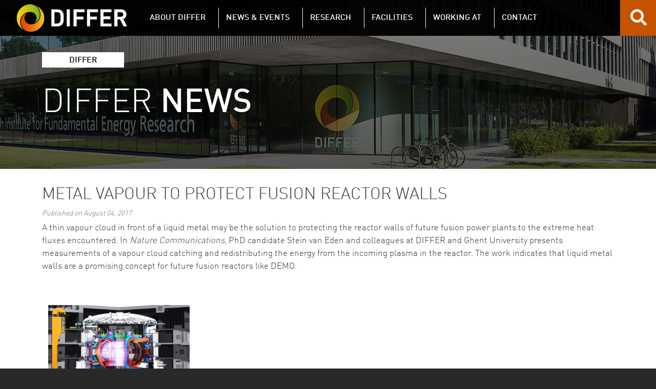

--- FILE ---
content_type: text/html; charset=UTF-8
request_url: https://www.differ.nl/news/metal-vapour-to-protect-fusion-reactor-walls
body_size: 8724
content:
<!DOCTYPE html>
<html lang="en" dir="ltr">
  <head>
    <meta charset="utf-8" />
<script async src="https://www.googletagmanager.com/gtag/js?id=G-85K97F8FJ1"></script>
<script>window.dataLayer = window.dataLayer || [];function gtag(){dataLayer.push(arguments)};gtag("js", new Date());gtag("set", "developer_id.dMDhkMT", true);gtag("set", "forceSSL", true);gtag("config", "G-85K97F8FJ1", {"groups":"default","page_placeholder":"PLACEHOLDER_page_location","allow_ad_personalization_signals":false});gtag("config", "UA-83020480-1", {"groups":"default","anonymize_ip":true,"page_placeholder":"PLACEHOLDER_page_path","allow_ad_personalization_signals":false});</script>
<meta name="description" content="A thin vapour cloud in front of a liquid metal may be the solution to protecting the reactor walls of future fusion power plants to the extreme heat fluxes encountered. In Nature Communications, PhD candidate Stein van Eden and colleagues at DIFFER and Ghent University presents measurements of a vapour cloud catching and redistributing the energy from the incoming plasma in the reactor. The work indicates that liquid metal walls are a promising concept for future fusion reactors like DEMO." />
<link rel="canonical" href="https://www.differ.nl/news/metal-vapour-to-protect-fusion-reactor-walls" />
<meta name="Generator" content="Drupal 10 (https://www.drupal.org)" />
<meta name="MobileOptimized" content="width" />
<meta name="HandheldFriendly" content="true" />
<meta name="viewport" content="width=device-width, initial-scale=1, shrink-to-fit=no" />
<meta http-equiv="x-ua-compatible" content="ie=edge" />
<link rel="icon" href="/themes/custom/differ/favicon.ico" type="image/vnd.microsoft.icon" />

          <title>Metal vapour to protect fusion reactor walls | Dutch Institute for Fundamental Energy Research</title>
        <link rel="stylesheet" media="all" href="/core/modules/system/css/components/align.module.css?t6qodc" />
<link rel="stylesheet" media="all" href="/core/modules/system/css/components/fieldgroup.module.css?t6qodc" />
<link rel="stylesheet" media="all" href="/core/modules/system/css/components/container-inline.module.css?t6qodc" />
<link rel="stylesheet" media="all" href="/core/modules/system/css/components/clearfix.module.css?t6qodc" />
<link rel="stylesheet" media="all" href="/core/modules/system/css/components/details.module.css?t6qodc" />
<link rel="stylesheet" media="all" href="/core/modules/system/css/components/hidden.module.css?t6qodc" />
<link rel="stylesheet" media="all" href="/core/modules/system/css/components/item-list.module.css?t6qodc" />
<link rel="stylesheet" media="all" href="/core/modules/system/css/components/js.module.css?t6qodc" />
<link rel="stylesheet" media="all" href="/core/modules/system/css/components/nowrap.module.css?t6qodc" />
<link rel="stylesheet" media="all" href="/core/modules/system/css/components/position-container.module.css?t6qodc" />
<link rel="stylesheet" media="all" href="/core/modules/system/css/components/reset-appearance.module.css?t6qodc" />
<link rel="stylesheet" media="all" href="/core/modules/system/css/components/resize.module.css?t6qodc" />
<link rel="stylesheet" media="all" href="/core/modules/system/css/components/system-status-counter.css?t6qodc" />
<link rel="stylesheet" media="all" href="/core/modules/system/css/components/system-status-report-counters.css?t6qodc" />
<link rel="stylesheet" media="all" href="/core/modules/system/css/components/system-status-report-general-info.css?t6qodc" />
<link rel="stylesheet" media="all" href="/core/modules/system/css/components/tablesort.module.css?t6qodc" />
<link rel="stylesheet" media="all" href="/modules/contrib/extlink/css/extlink.css?t6qodc" />
<link rel="stylesheet" media="all" href="//cdn.jsdelivr.net/npm/bootstrap@5.2.0/dist/css/bootstrap.min.css" />
<link rel="stylesheet" media="all" href="/themes/custom/differ/css/colors.css?t6qodc" />
<link rel="stylesheet" media="all" href="/themes/contrib/bootstrap_barrio/css/components/variables.css?t6qodc" />
<link rel="stylesheet" media="all" href="/themes/contrib/bootstrap_barrio/css/components/user.css?t6qodc" />
<link rel="stylesheet" media="all" href="/themes/contrib/bootstrap_barrio/css/components/progress.css?t6qodc" />
<link rel="stylesheet" media="all" href="/themes/contrib/bootstrap_barrio/css/components/node.css?t6qodc" />
<link rel="stylesheet" media="all" href="/themes/contrib/bootstrap_barrio/css/components/affix.css?t6qodc" />
<link rel="stylesheet" media="all" href="/themes/contrib/bootstrap_barrio/css/components/book.css?t6qodc" />
<link rel="stylesheet" media="all" href="/themes/contrib/bootstrap_barrio/css/components/contextual.css?t6qodc" />
<link rel="stylesheet" media="all" href="/themes/contrib/bootstrap_barrio/css/components/feed-icon.css?t6qodc" />
<link rel="stylesheet" media="all" href="/themes/contrib/bootstrap_barrio/css/components/field.css?t6qodc" />
<link rel="stylesheet" media="all" href="/themes/contrib/bootstrap_barrio/css/components/header.css?t6qodc" />
<link rel="stylesheet" media="all" href="/themes/contrib/bootstrap_barrio/css/components/help.css?t6qodc" />
<link rel="stylesheet" media="all" href="/themes/contrib/bootstrap_barrio/css/components/icons.css?t6qodc" />
<link rel="stylesheet" media="all" href="/themes/contrib/bootstrap_barrio/css/components/image-button.css?t6qodc" />
<link rel="stylesheet" media="all" href="/themes/contrib/bootstrap_barrio/css/components/item-list.css?t6qodc" />
<link rel="stylesheet" media="all" href="/themes/contrib/bootstrap_barrio/css/components/list-group.css?t6qodc" />
<link rel="stylesheet" media="all" href="/themes/contrib/bootstrap_barrio/css/components/media.css?t6qodc" />
<link rel="stylesheet" media="all" href="/themes/contrib/bootstrap_barrio/css/components/page.css?t6qodc" />
<link rel="stylesheet" media="all" href="/themes/contrib/bootstrap_barrio/css/components/search-form.css?t6qodc" />
<link rel="stylesheet" media="all" href="/themes/contrib/bootstrap_barrio/css/components/shortcut.css?t6qodc" />
<link rel="stylesheet" media="all" href="/themes/contrib/bootstrap_barrio/css/components/sidebar.css?t6qodc" />
<link rel="stylesheet" media="all" href="/themes/contrib/bootstrap_barrio/css/components/site-footer.css?t6qodc" />
<link rel="stylesheet" media="all" href="/themes/contrib/bootstrap_barrio/css/components/skip-link.css?t6qodc" />
<link rel="stylesheet" media="all" href="/themes/contrib/bootstrap_barrio/css/components/table.css?t6qodc" />
<link rel="stylesheet" media="all" href="/themes/contrib/bootstrap_barrio/css/components/tabledrag.css?t6qodc" />
<link rel="stylesheet" media="all" href="/themes/contrib/bootstrap_barrio/css/components/tableselect.css?t6qodc" />
<link rel="stylesheet" media="all" href="/themes/contrib/bootstrap_barrio/css/components/tablesort-indicator.css?t6qodc" />
<link rel="stylesheet" media="all" href="/themes/contrib/bootstrap_barrio/css/components/ui.widget.css?t6qodc" />
<link rel="stylesheet" media="all" href="/themes/contrib/bootstrap_barrio/css/components/tabs.css?t6qodc" />
<link rel="stylesheet" media="all" href="/themes/contrib/bootstrap_barrio/css/components/toolbar.css?t6qodc" />
<link rel="stylesheet" media="all" href="/themes/contrib/bootstrap_barrio/css/components/vertical-tabs.css?t6qodc" />
<link rel="stylesheet" media="all" href="/themes/contrib/bootstrap_barrio/css/components/views.css?t6qodc" />
<link rel="stylesheet" media="all" href="/themes/contrib/bootstrap_barrio/css/components/webform.css?t6qodc" />
<link rel="stylesheet" media="all" href="/themes/contrib/bootstrap_barrio/css/components/ui-dialog.css?t6qodc" />
<link rel="stylesheet" media="all" href="/themes/contrib/bootstrap_barrio/css/colors/messages/messages-white.css?t6qodc" />
<link rel="stylesheet" media="all" href="//use.fontawesome.com/releases/v5.1.0/css/all.css" />
<link rel="stylesheet" media="all" href="/themes/custom/differ/css/style.css?t6qodc" />
<link rel="stylesheet" media="all" href="/themes/custom/differ/css/responsive.css?t6qodc" />
<link rel="stylesheet" media="all" href="/themes/custom/differ/css/extra.css?t6qodc" />
<link rel="stylesheet" media="print" href="/themes/contrib/bootstrap_barrio/css/print.css?t6qodc" />

    
  </head>
  <body class="layout-no-sidebars page-node-188 path-node path-news-metal-vapour-to-protect-fusion-reactor-walls node--type-news">
    <a href="#main-content" class="visually-hidden-focusable skip-link">
      Skip to main content
    </a>
    
      <div class="dialog-off-canvas-main-canvas" data-off-canvas-main-canvas>
    <div id="page-wrapper">
  <div id="page">
    <header id="header" class="header" role="banner" aria-label="Site header">
                      <nav class="navbar fixed-top navbar-expand-xl" id="navbar-main">
                        <div id="block-differbranding" class="block-content-basic block block-block-content block-block-contentf83fbdc9-8c4a-4033-8c8f-b21b7106b9bd">
  
    
      <div class="content">
      
            <div class="clearfix text-formatted field field--name-body field--type-text-with-summary field--label-hidden field__item"><a href="/" title="DIFFER Home" rel="home" class="navbar-brand"><img class="img-fluid d-inline-block align-top" alt="DIFFER Logo, link to differ.nl" src="/sites/default/files/images/logo/logo.svg"></a></div>
      
    </div>
  </div>


                          <button class="navbar-toggler collapsed" type="button" data-bs-toggle="offcanvas" data-bs-target="#CollapsingNavbar" aria-controls="CollapsingNavbar" aria-expanded="false" aria-label="Toggle navigation"><span class="navbar-toggler-icon" tabindex="0"></span></button>
              <div class="offcanvas offcanvas-end" id="CollapsingNavbar">
                                  <div class="offcanvas-header">
                    <button type="button" class="btn-close text-reset" data-bs-dismiss="offcanvas" aria-label="Close"></button>
                  </div>
                  <div class="offcanvas-body">
                                  <nav role="navigation" aria-labelledby="block-differmainnavigation-main-menu" id="block-differmainnavigation-main" class="block block-menu navigation menu--differ-main-navigation">
            
  <h2 class="visually-hidden" id="block-differmainnavigation-main-menu">DIFFER main navigation</h2>
  

        
              <ul class="clearfix nav navbar-nav">
                              <li class="nav-item menu-item--expanded dropdown">
                                <a href="/#front-about" class="nav-link dropdown-toggle nav-link--front-about" data-bs-toggle="dropdown" aria-expanded="false" aria-haspopup="true" data-drupal-link-system-path="&lt;front&gt;">About DIFFER</a>
                          <ul class="dropdown-menu dropdown-menu--level-1">
                              <li class="dropdown-item">
                                <a href="/strategy" class="nav-link--strategy" data-drupal-link-system-path="node/20">Strategy</a>
                  </li>
                                <li class="dropdown-item">
                                <a href="/organization" class="nav-link--organization" data-drupal-link-system-path="node/2">Organization</a>
                  </li>
                                <li class="dropdown-item">
                                <a href="https://www.rekelproducties.nl/virtualtours/differ/" class="nav-link-https--wwwrekelproductiesnl-virtualtours-differ-">Virtual tour</a>
                  </li>
                                <li class="dropdown-item">
                                <a href="/about-us/annual-reports" class="nav-link--about-us-annual-reports" data-drupal-link-system-path="node/4">Annual reports</a>
                  </li>
                                <li class="dropdown-item">
                                <a href="/about-us/logo" class="nav-link--about-us-logo" data-drupal-link-system-path="node/3">Logo</a>
                  </li>
                                <li class="dropdown-item">
                                <a href="/about-us/people/search" class="nav-link--about-us-people-search" data-drupal-link-system-path="people">People</a>
                  </li>
                                <li class="dropdown-item">
                                <a href="/sharing-knowledge" class="nav-link--sharing-knowledge" data-drupal-link-system-path="node/814">Sharing knowledge</a>
                  </li>
                                <li class="dropdown-item">
                                <a href="/publications" class="nav-link--publications" data-drupal-link-system-path="publications">Repository</a>
                  </li>
              </ul>
  
                  </li>
                                <li class="nav-item menu-item--expanded dropdown">
                                <a href="/#front-news" class="nav-link dropdown-toggle nav-link--front-news" data-bs-toggle="dropdown" aria-expanded="false" aria-haspopup="true" data-drupal-link-system-path="&lt;front&gt;">News &amp; Events</a>
                          <ul class="dropdown-menu dropdown-menu--level-1">
                              <li class="dropdown-item">
                                <a href="/events" class="nav-link--events" data-drupal-link-system-path="events">Events</a>
                  </li>
                                <li class="dropdown-item">
                                <a href="/nieuws" class="nav-link--nieuws" data-drupal-link-system-path="news">News</a>
                  </li>
                                <li class="dropdown-item">
                                <a href="/newsletter" class="nav-link--newsletter" data-drupal-link-system-path="node/14">Newsletter</a>
                  </li>
                                <li class="dropdown-item">
                                <a href="/news/media-clippings" class="nav-link--news-media-clippings" data-drupal-link-system-path="news/media-clippings">In the Media</a>
                  </li>
              </ul>
  
                  </li>
                                            <li class="nav-research-menu nav-item menu-item--expanded dropdown">
                                      <a href="/#front-research" class="nav-link dropdown-toggle" data-bs-toggle="dropdown" aria-expanded="false" aria-haspopup="true" data-drupal-link-system-path="&lt;front&gt;">Research</a>
                            <ul class="dropdown-menu dropdown-menu--level-1">
                                          <li class="dropdown-item menu-item--expanded dropdown nav-research--level-1">
                                      <a href="/research/fusion" title="Egbert Westerhof" class="dropdown-toggle" data-bs-toggle="dropdown" aria-expanded="false" aria-haspopup="true" data-drupal-link-system-path="node/5">Fusion Energy</a>
                    <ul class="dropdown-submenu research-menu--level-2">
                <li class="dropdown-item menu-item--collapsed nav-research--level-2">
                          <a href="/research/energy-systems-and-control" title="Matthijs van Berkel" class="nav-link--research-energy-systems-and-control" data-drupal-link-system-path="node/17">Energy Systems &amp; Control</a>
              </li>
                <li class="dropdown-item menu-item--collapsed nav-research--level-2">
                          <a href="/research/integrated-modelling" title="Sven Wiesen" class="nav-link--research-integrated-modelling" data-drupal-link-system-path="node/1001">Integrated Modelling</a>
              </li>
                <li class="dropdown-item menu-item--collapsed nav-research--level-2">
                          <a href="/research/plasma-edge-physics-and-diagnostics" title="Ivo Classen" class="nav-link--research-plasma-edge-physics-and-diagnostics" data-drupal-link-system-path="node/44">Plasma Edge Physics and Diagnostics</a>
              </li>
                <li class="dropdown-item menu-item--collapsed nav-research--level-2">
                          <a href="/research/plasma-material-interactions" title="Thomas Morgan" class="nav-link--research-plasma-material-interactions" data-drupal-link-system-path="node/46">Plasma Material Interactions</a>
              </li>
                <li class="dropdown-item menu-item--collapsed nav-research--level-2">
                          <a href="/research/plasma-micro-turbulence" title="M.J. Pueschel" class="nav-link--research-plasma-micro-turbulence" data-drupal-link-system-path="node/48">Plasma Micro-Turbulence</a>
              </li>
                <li class="dropdown-item menu-item--collapsed nav-research--level-2">
                          <a href="/research/radiation-induced-defect-research" title="Beata Tyburska-Pueschel" class="nav-link--research-radiation-induced-defect-research" data-drupal-link-system-path="node/1139">Radiation Induced Defect Research</a>
              </li>
        </ul>
  
                      </li>
                                                    <li class="dropdown-item menu-item--expanded dropdown nav-research--level-1">
                                      <a href="/research/chemical-energy" title="Süleyman Er" class="dropdown-toggle" data-bs-toggle="dropdown" aria-expanded="false" aria-haspopup="true" data-drupal-link-system-path="node/6">Chemical Energy</a>
                    <ul class="dropdown-submenu research-menu--level-2">
                <li class="dropdown-item menu-item--collapsed nav-research--level-2">
                          <a href="/research/autonomous-energy-materials-discovery" title="Süleyman Er" class="nav-link--research-autonomous-energy-materials-discovery" data-drupal-link-system-path="node/50">Autonomous Energy Materials Discovery</a>
              </li>
                <li class="dropdown-item menu-item--collapsed nav-research--level-2">
                          <a href="/research/catalytic-and-electrochemical-processes-for-energy-applications" title="Mihalis Tsampas" class="nav-link--research-catalytic-and-electrochemical-processes-for-energy-applications" data-drupal-link-system-path="node/10">Catalytic and Electrochemical Processes for Energy Applications</a>
              </li>
                <li class="dropdown-item menu-item--collapsed nav-research--level-2">
                          <a href="/research/electrochemical-materials-and-interfaces" title="Anja Bieberle-Hütter" class="nav-link--research-electrochemical-materials-and-interfaces" data-drupal-link-system-path="node/52">Electrochemical Materials and Interfaces</a>
              </li>
                <li class="dropdown-item menu-item--collapsed nav-research--level-2">
                          <a href="/research/plasma-solar-fuels-devices" title="Richard van de Sanden" class="nav-link--research-plasma-solar-fuels-devices" data-drupal-link-system-path="node/8">Plasma Solar Fuels Devices</a>
              </li>
        </ul>
  
                      </li>
                      </ul>
  
                      </li>
                                        <li class="nav-item menu-item--expanded dropdown">
                                <a href="/#front-facilities" class="nav-link dropdown-toggle nav-link--front-facilities" data-bs-toggle="dropdown" aria-expanded="false" aria-haspopup="true" data-drupal-link-system-path="&lt;front&gt;">Facilities</a>
                          <ul class="dropdown-menu dropdown-menu--level-1">
                                          <li class="dropdown-item menu-item--expanded dropdown nav-research--level-1">
                                      <a href="/facilities" title="Hans van Eck" class="dropdown-toggle" data-bs-toggle="dropdown" aria-expanded="false" aria-haspopup="true" data-drupal-link-system-path="node/15">Facilities &amp; Instrumentation</a>
                    <ul class="dropdown-submenu research-menu--level-2">
                <li class="dropdown-item menu-item--collapsed nav-research--level-2">
                          <a href="/facilities/high-tech-engineering" title="Jules Antonis" class="nav-link--facilities-high-tech-engineering" data-drupal-link-system-path="node/67">Engineering Support</a>
              </li>
                <li class="dropdown-item menu-item--collapsed nav-research--level-2">
                          <a href="/facilities/ion-beam-facility" title="Beata Tyburska-Pueschel" class="nav-link--facilities-ion-beam-facility" data-drupal-link-system-path="node/34">Ion Beam Facility</a>
              </li>
                <li class="dropdown-item menu-item--collapsed nav-research--level-2">
                          <a href="/facilities/magnum-psi" title="Hans van Eck" class="nav-link--facilities-magnum-psi" data-drupal-link-system-path="node/32">Magnum-PSI</a>
              </li>
                <li class="dropdown-item menu-item--collapsed nav-research--level-2">
                          <a href="/facilities/pld4energy" title="Anja Bieberle-Hütter" class="nav-link--facilities-pld4energy" data-drupal-link-system-path="node/1265">PLD4Energy</a>
              </li>
                <li class="dropdown-item menu-item--collapsed nav-research--level-2">
                          <a href="/facilities/upgraded-pilot-psi" title="Hans van Eck" class="nav-link--facilities-upgraded-pilot-psi" data-drupal-link-system-path="node/822">Upgraded Pilot-PSI (UPP)</a>
              </li>
        </ul>
  
                      </li>
                      </ul>
  
                  </li>
                                <li class="nav-item menu-item--expanded dropdown">
                                <a href="/network" class="nav-link dropdown-toggle nav-link--network" data-bs-toggle="dropdown" aria-expanded="false" aria-haspopup="true" data-drupal-link-system-path="node/7">Network</a>
                          <ul class="dropdown-menu dropdown-menu--level-1">
                              <li class="dropdown-item">
                                <a href="/network/joint-programs" class="nav-link--network-joint-programs" data-drupal-link-system-path="node/16">Joint programs</a>
                  </li>
              </ul>
  
                  </li>
                                <li class="nav-item menu-item--expanded dropdown">
                                <a href="/working-at" class="nav-link dropdown-toggle nav-link--working-at" data-bs-toggle="dropdown" aria-expanded="false" aria-haspopup="true" data-drupal-link-system-path="node/11">Working at</a>
                          <ul class="dropdown-menu dropdown-menu--level-1">
                              <li class="dropdown-item">
                                <a href="/working-at/information-expats" class="nav-link--working-at-information-expats" data-drupal-link-system-path="node/916">Expats</a>
                  </li>
                                <li class="dropdown-item">
                                <a href="/working-at/internships-and-thesis-projects" class="nav-link--working-at-internships-and-thesis-projects" data-drupal-link-system-path="node/22">Internships</a>
                  </li>
                                <li class="dropdown-item">
                                <a href="/vacancies" class="nav-link--vacancies" data-drupal-link-system-path="vacancies">Vacancies</a>
                  </li>
              </ul>
  
                  </li>
                                <li class="nav-item">
                                <a href="/contact" class="nav-link nav-link--contact" data-drupal-link-system-path="node/1">Contact</a>
                  </li>
                                <li class="nav-item">
                                <a href="/find" class="nav-link nav-link--find" data-drupal-link-system-path="find">Search</a>
                  </li>
              </ul>
  



  </nav>
<nav role="navigation" aria-labelledby="block-differmainnavigation-mobile-menu" id="block-differmainnavigation-mobile" class="block block-menu navigation menu--differ-main-navigation">
            
  <h2 class="visually-hidden" id="block-differmainnavigation-mobile-menu">DIFFER main navigation (mobile)</h2>
  

        
              <ul class="clearfix nav navbar-nav">
                              <li class="nav-item menu-item--expanded dropdown">
                                <a href="/#front-about" class="nav-link dropdown-toggle nav-link--front-about" data-bs-toggle="dropdown" aria-expanded="true" aria-haspopup="true" data-drupal-link-system-path="&lt;front&gt;">About DIFFER</a>
                          <ul class="dropdown-menu dropdown-menu--level-1">
                              <li class="dropdown-item">
                                <a href="/strategy" class="nav-link--strategy" data-drupal-link-system-path="node/20">Strategy</a>
                  </li>
                                <li class="dropdown-item">
                                <a href="/organization" class="nav-link--organization" data-drupal-link-system-path="node/2">Organization</a>
                  </li>
                                <li class="dropdown-item">
                                <a href="https://www.rekelproducties.nl/virtualtours/differ/" class="nav-link-https--wwwrekelproductiesnl-virtualtours-differ-">Virtual tour</a>
                  </li>
                                <li class="dropdown-item">
                                <a href="/about-us/annual-reports" class="nav-link--about-us-annual-reports" data-drupal-link-system-path="node/4">Annual reports</a>
                  </li>
                                <li class="dropdown-item">
                                <a href="/about-us/logo" class="nav-link--about-us-logo" data-drupal-link-system-path="node/3">Logo</a>
                  </li>
                                <li class="dropdown-item">
                                <a href="/about-us/people/search" class="nav-link--about-us-people-search" data-drupal-link-system-path="people">People</a>
                  </li>
                                <li class="dropdown-item">
                                <a href="/sharing-knowledge" class="nav-link--sharing-knowledge" data-drupal-link-system-path="node/814">Sharing knowledge</a>
                  </li>
                                <li class="dropdown-item">
                                <a href="/publications" class="nav-link--publications" data-drupal-link-system-path="publications">Repository</a>
                  </li>
              </ul>
  
                  </li>
                                <li class="nav-item menu-item--expanded dropdown">
                                <a href="/#front-news" class="nav-link dropdown-toggle nav-link--front-news" data-bs-toggle="dropdown" aria-expanded="true" aria-haspopup="true" data-drupal-link-system-path="&lt;front&gt;">News &amp; Events</a>
                          <ul class="dropdown-menu dropdown-menu--level-1">
                              <li class="dropdown-item">
                                <a href="/events" class="nav-link--events" data-drupal-link-system-path="events">Events</a>
                  </li>
                                <li class="dropdown-item">
                                <a href="/nieuws" class="nav-link--nieuws" data-drupal-link-system-path="news">News</a>
                  </li>
                                <li class="dropdown-item">
                                <a href="/newsletter" class="nav-link--newsletter" data-drupal-link-system-path="node/14">Newsletter</a>
                  </li>
                                <li class="dropdown-item">
                                <a href="/news/media-clippings" class="nav-link--news-media-clippings" data-drupal-link-system-path="news/media-clippings">In the Media</a>
                  </li>
              </ul>
  
                  </li>
                                            <li class="nav-research-menu nav-item menu-item--expanded dropdown">
                                      <a href="/#front-research" class="nav-link dropdown-toggle" data-bs-toggle="dropdown" aria-expanded="true" aria-haspopup="true" data-drupal-link-system-path="&lt;front&gt;">Research</a>
                            <ul class="dropdown-menu dropdown-menu--level-1">
                                          <li class="dropdown-item menu-item--collapsed nav-research--level-1">
                                      <a href="/research/fusion" title="Egbert Westerhof" data-drupal-link-system-path="node/5">Fusion Energy</a>
                      </li>
                                        <li class="dropdown-item menu-item--collapsed">
                                <a href="/research/chemical-energy" title="Süleyman Er" class="nav-link--research-chemical-energy" data-drupal-link-system-path="node/6">Chemical Energy</a>
                  </li>
              </ul>
  
                      </li>
                                        <li class="nav-item menu-item--expanded dropdown">
                                <a href="/#front-facilities" class="nav-link dropdown-toggle nav-link--front-facilities" data-bs-toggle="dropdown" aria-expanded="true" aria-haspopup="true" data-drupal-link-system-path="&lt;front&gt;">Facilities</a>
                          <ul class="dropdown-menu dropdown-menu--level-1">
                              <li class="dropdown-item menu-item--collapsed">
                                <a href="/facilities" title="Hans van Eck" class="nav-link--facilities" data-drupal-link-system-path="node/15">Facilities &amp; Instrumentation</a>
                  </li>
              </ul>
  
                  </li>
                                <li class="nav-item menu-item--expanded dropdown">
                                <a href="/network" class="nav-link dropdown-toggle nav-link--network" data-bs-toggle="dropdown" aria-expanded="true" aria-haspopup="true" data-drupal-link-system-path="node/7">Network</a>
                          <ul class="dropdown-menu dropdown-menu--level-1">
                              <li class="dropdown-item">
                                <a href="/network/joint-programs" class="nav-link--network-joint-programs" data-drupal-link-system-path="node/16">Joint programs</a>
                  </li>
              </ul>
  
                  </li>
                                <li class="nav-item menu-item--expanded dropdown">
                                <a href="/working-at" class="nav-link dropdown-toggle nav-link--working-at" data-bs-toggle="dropdown" aria-expanded="true" aria-haspopup="true" data-drupal-link-system-path="node/11">Working at</a>
                          <ul class="dropdown-menu dropdown-menu--level-1">
                              <li class="dropdown-item">
                                <a href="/working-at/information-expats" class="nav-link--working-at-information-expats" data-drupal-link-system-path="node/916">Expats</a>
                  </li>
                                <li class="dropdown-item">
                                <a href="/working-at/internships-and-thesis-projects" class="nav-link--working-at-internships-and-thesis-projects" data-drupal-link-system-path="node/22">Internships</a>
                  </li>
                                <li class="dropdown-item">
                                <a href="/vacancies" class="nav-link--vacancies" data-drupal-link-system-path="vacancies">Vacancies</a>
                  </li>
              </ul>
  
                  </li>
                                <li class="nav-item">
                                <a href="/contact" class="nav-link nav-link--contact" data-drupal-link-system-path="node/1">Contact</a>
                  </li>
                                <li class="nav-item">
                                <a href="/find" class="nav-link nav-link--find" data-drupal-link-system-path="find">Search</a>
                  </li>
              </ul>
  



  </nav>


                                  <div class="form-inline navbar-form justify-content-end">
                      <section class="row region region-header-form">
    <div id="block-differsearch" class="block-content-basic block block-block-content block-block-content29f1c8f9-6449-419f-b5a2-20626c87b43c">
  
    
      <div class="content">
      
            <div class="clearfix text-formatted field field--name-body field--type-text-with-summary field--label-hidden field__item"><a href="/find" aria-label="Search for keywords"><i class="fas fa-search"></i></a></div>
      
    </div>
  </div>

  </section>

                  </div>
                                                  </div>
                              </div>
                                          </nav>
          </header>
          <div class="highlighted">
        <aside class="container section clearfix" role="complementary">
            <div data-drupal-messages-fallback class="hidden"></div>


        </aside>
      </div>
            <div id="main-wrapper" class="layout-main-wrapper clearfix">
                                  <section class="region region-page-info" role="region" aria-label="Page information">
    <div id="block-differbannerinformation" class="block block-differ-header-block block-differ-banner">
  
    
      <div class="content">
      <div  class="region region-header-block">
  <div class="container">
    <div class="page-parent">DIFFER</div>
          <div class="page-alttitle">DIFFER <strong>NEWS</strong></div>
          </div>
</div>

    </div>
  </div>

  </section>

                        <div id="main" class="container">
          
          <div class="row row-offcanvas row-offcanvas-left clearfix">
              <main class="main-content col" id="content" role="main">
                <section class="section section-main">
                  <a id="main-content" tabindex="-1"></a>
                    <div id="block-differ-page-title" class="block block-core block-page-title-block">
  
    
      <div class="content">
      
  <h1 class="title"><span class="field field--name-title field--type-string field--label-hidden">Metal vapour to protect fusion reactor walls</span>
</h1>


    </div>
  </div>
<div id="block-differ-content" class="block block-system block-system-main-block">
  
    
      <div class="content">
      

<article data-history-node-id="188" class="node node--type-news node--promoted node--view-mode-full clearfix">
  <header>
    
        
    <div class="node__meta">
              <span class="italic" >
          Published on August 04, 2017        </span>
            
    </div>
  </header>
  <div class="node__content clearfix">
    


            <div class="clearfix text-formatted field field--name-body field--type-text-with-summary field--label-hidden field__item"><p>A thin vapour cloud in front of a liquid metal may be the solution to protecting the reactor walls of future fusion power plants to the extreme heat fluxes encountered. In <em>Nature Communications</em>, PhD candidate Stein van Eden and colleagues at DIFFER and Ghent University presents measurements of a vapour cloud catching and redistributing the energy from the incoming plasma in the reactor. The work indicates that liquid metal walls are a promising concept for future fusion reactors like DEMO.</p><p>&nbsp;</p><figure class="image"><img alt height="181" src="/sites/default/files/images/news/ITER%20fusion%20reactor%202.jpg" width="300" loading="lazy"><figcaption>ITER fusion experiment - <a href="https://www.iter.org">www.iter.org</a></figcaption></figure><p><a href="https://www.nature.com/articles/s41467-017-00288-y">Oscillatory vapour shielding of liquid metal walls in nuclear fusion devices</a><br>G.G. van Eden, V. Kvon, M.C.M. van de Sanden, T.W. Morgan<br><a href="https://rdcu.be/uJCx">doi: 10.1038/s41467-017-00288-y</a></p><p>With preparations for the ITER fusion project ongoing, some researchers are looking beyond it, to the first electricity-generating fusion power plants. These DEMO reactors will mimic the fusion process between hydrogen nuclei at the heart of the stars to produce safe and practically inexhaustible energy. The wall material to handle the heat and particle bombardment (<em>plasma</em>) at ITER's exhaust or <em>divertor </em>will be made out of tungsten, but even this metal will likely not be up to the more intense conditions in DEMO power plants.</p><h3>Liquid metal and vapour shielding</h3><p>In their <em>Nature Communications </em>paper, Stein van Eden and his colleagues explored the concept of a self-healing liquid metal wall for fusion power plants. This liquid - for instance tin or lithium - flows through a mesh of tungsten and continuously repairs itself from plasma damage. Especially interesting is the growing and shrinking cloud of vapour that will form above the liquid, as it can absorb heat and incoming particles from the plasma before they hit the surface and radiate energy away over a much larger surface than the original strike zone.</p><p>Van Eden's research shows that vapour shielding acts to automatically stabilise the surface temperature, even during variations in the oncoming plasma. When the surface temperature starts to rise, more liquid metal will evaporate, leading to a denser vapour cloud which absorbs and redistributes energy from the plasma. With such self-regulating and self-healing properties, liquid metal walls could have a bright future ahead of them.</p><figure class="image"><a href="https://www.youtube.com/watch?v=vAm2Lhdmcug"><img alt height="294" src="/sites/default/files/images/news/oscillatory%20vapour%20shielding%20of%20liquid%20metal%20walls%20in%20nuclear%20fusion%20devices.jpg" width="675" loading="lazy"></a><figcaption><a href="https://www.youtube.com/watch?v=vAm2Lhdmcug">Vapour shielding in front of liquid tin exposed to dense plasma (link: YouTube)</a></figcaption></figure><p>&nbsp;</p></div>
      
    <p style="text-align:right;">Go to the <a href="/news">News</a> page.</p>
  </div>
</article>

    </div>
  </div>


                </section>
              </main>
                                  </div>
        </div>
                  </div>
              <div class="featured-cta">
          <section class="region region-page-cta">
    <div id="block-differctanewsletter" class="block-content-basic block block-block-content block-block-content56fc195f-6d24-4fb4-85bc-dddab831bb11">
  
    
      <div class="content">
      
            <div class="clearfix text-formatted field field--name-body field--type-text-with-summary field--label-hidden field__item"><span class="cta-title">News &amp; Events</span>
<div class="container">
  <div class="row">
    <div class="col col-xs-12 col-sm-12 col-md-12 col-lg-8 col-xl-8">
      <span class="action"><b>Quarterly</b> updates<br>
on our <b>research</b> and <b>events</b></span>
    </div>
    <div class="col col-xs-12 col-sm-12 col-md-12 col-lg-1 col-xl-1">
    </div>
    <div class="col col-xs-12 col-sm-12 col-md-12 col-lg-3 col-xl-3">
      <a href="/newsletter"><button class="btn-cta">Subscribe to our newsletter</button></a>
    </div>
  </div>
</div></div>
      
    </div>
  </div>

  </section>

      </div>
        <footer class="site-footer">
              <div class="">
                                <div class="site-footer__sub">
                <section class="row region region-footer-sub">
    <div id="block-differmobilefooter" class="block-content-basic block block-block-content block-block-contentfce8a13f-97f9-4d35-9330-9db7e9420ec1">
  
    
      <div class="content">
      
            <div class="clearfix text-formatted field field--name-body field--type-text-with-summary field--label-hidden field__item"><div class="container-fluid">
<div class="row">
  <div class="col-xs-12 col-sm-6 col-md-6 col-lg-3">
    <!-- <h2>Contact</h2> -->
    <div class="container">
      <div class="row">
        <div class="col"><a href="/" aria-label="Home" title="Home"><img class="footer-logo" alt="DIFFER logo, link to differ.nl" src="/sites/default/files/images/logo/logo.svg"></a></div>
      </div>
      <div class="row">
        <div class="col"><p><strong>Visiting address</strong><br>
        De Zaale 20<br>
        5612 AJ Eindhoven<br>
        The Netherlands</p><p><a href="tel:+31%20(0)%2040%203334%20999">+31 (0) 40 3334 999</a><br>
        <span class="spamspan"><span class="u">info</span> [18] <span class="d">differ<span class="o"> [368] </span>nl</span><span class="t"> (info[at]differ[dot]nl)</span></span></p></div>
       <div class="col"><p><strong>Mail address</strong><br>
       P.O. Box 6336<br>
       5600 HH Eindhoven<br>
       The Netherlands</p></div>
      </div>
  </div>
</div>
  <div class="col-xs-12 col-sm-6 col-md-6 col-lg-3 differprivacy">
    <h2>Links</h2>
    <p><a href="/disclaimer" aria-label="Read the disclaimer">Disclaimer</a><br>
    <a href="/privacy-declaration#cookies" aria-label="More information on cookies">Cookies</a><br>
    <a href="/privacy-declaration" aria-label="DIFFER's Privacy Statement">Privacy statement</a><br>
    <a href="/toegankelijkheidsverklaring" aria-label="DIFFER's Accessibility Statement">Accessibility</a><br>
    <a href="https://www.rekelproducties.nl/virtualtours/differ/" target="_blank" aria-label="Virtual tour of DIFFER">Virtual tour</a><br>
    <a href="/complaints-procedure" aria-label="More information on the Complaints Procedure">Complaints</a><br>
    <a href="/contact" aria-label="DIFFER contact information">Contact</a></p>
  </div>
  <div class="col-xs-12 col-sm-6 col-md-6 col-lg-3 differfollow">
    <h2>Follow us</h2>
    <p></p><ul class="list-inline">
	<li class="list-inline-item"><a role="link" aria-label="DIFFER on LinkedIn (opens in a new tab)" href="https://www.linkedin.com/company/differenergy" target="_blank"><img alt="LinkedIn logo" src="/sites/default/files/images/logo/linkedin36.png"></a></li>
	<li class="list-inline-item"><a role="link" aria-label="DIFFER on YouTube (opens in a new tab)" href="https://www.youtube.com/@differenergyinstitute" target="_blank"><img alt="YouTube logo" src="/sites/default/files/images/logo/youtube36.png"></a></li>
    </ul>
    <p>
    </p><p><span><a href="/newsletter">Subscribe to our newsletter</a></span></p>
  </div>
  <div class="col-xs-12 col-sm-6 col-md-6 col-lg-3 differaffiliation">
    <h2>DIFFER is part of</h2>
    <p><a href="https://www.nwo.nl" role="link" aria-label="NWO (opens in a new window)" title="NWO"><img style="max-width:72px;" alt="NWO logo, link to nwo.nl" src="/sites/default/files/images/logo/nwo_logo.png"></a></p>
  </div>
</div>
</div></div>
      
    </div>
  </div>

  </section>

            </div>
                                <div class="site-footer__bottom">
                <section class="row region region-footer-fifth">
    <div id="block-differcopyright" class="block-content-basic block block-block-content block-block-content945301c7-d7b3-4d84-bc58-0b26058068e8">
  
    
      <div class="content">
      
            <div class="clearfix text-formatted field field--name-body field--type-text-with-summary field--label-hidden field__item"><p><span class="differ-copyright" style="text-align:center;">
© <span id="copyright-year"></span> DIFFER
</span></p></div>
      
    </div>
  </div>

  </section>

            </div>
                  </div>
          </footer>
  </div>
</div>


  </div>

    
    <script type="application/json" data-drupal-selector="drupal-settings-json">{"path":{"baseUrl":"\/","pathPrefix":"","currentPath":"node\/188","currentPathIsAdmin":false,"isFront":false,"currentLanguage":"en"},"pluralDelimiter":"\u0003","suppressDeprecationErrors":true,"google_analytics":{"account":"G-85K97F8FJ1","trackOutbound":true,"trackMailto":true,"trackTel":true,"trackDownload":true,"trackDownloadExtensions":"7z|aac|arc|arj|asf|asx|avi|bin|csv|doc(x|m)?|dot(x|m)?|exe|flv|gif|gz|gzip|hqx|jar|jpe?g|js|mp(2|3|4|e?g)|mov(ie)?|msi|msp|pdf|phps|png|ppt(x|m)?|pot(x|m)?|pps(x|m)?|ppam|sld(x|m)?|thmx|qtm?|ra(m|r)?|sea|sit|tar|tgz|torrent|txt|wav|wma|wmv|wpd|xls(x|m|b)?|xlt(x|m)|xlam|xml|z|zip"},"data":{"extlink":{"extTarget":true,"extTargetAppendNewWindowDisplay":true,"extTargetAppendNewWindowLabel":"(opens in a new window)","extTargetNoOverride":false,"extNofollow":true,"extTitleNoOverride":false,"extNoreferrer":true,"extFollowNoOverride":false,"extClass":"0","extLabel":"(link is external)","extImgClass":false,"extSubdomains":true,"extExclude":"","extInclude":"","extCssExclude":"","extCssInclude":"","extCssExplicit":"","extAlert":false,"extAlertText":"This link will take you to an external web site. We are not responsible for their content.","extHideIcons":false,"mailtoClass":"0","telClass":"0","mailtoLabel":"(link sends email)","telLabel":"(link is a phone number)","extUseFontAwesome":false,"extIconPlacement":"append","extPreventOrphan":false,"extFaLinkClasses":"fa fa-external-link","extFaMailtoClasses":"fa fa-envelope-o","extAdditionalLinkClasses":"","extAdditionalMailtoClasses":"","extAdditionalTelClasses":"","extFaTelClasses":"fa fa-phone","allowedDomains":[],"extExcludeNoreferrer":""}},"user":{"uid":0,"permissionsHash":"9afbdcb9227419fc998b9b6612cb18a9d1be9bf46623c572c630e4ca8c5a8d52"}}</script>
<script src="/sites/default/files/js/js_yJ_G_JBPIZe4RMxhSelLO_gldTQoCOFKQkB_5oBWpsc.js?scope=footer&amp;delta=0&amp;language=en&amp;theme=differ&amp;include=eJxdi80KgDAMg19oukeSdn8M6zraCu7t3UE87BBCviTIbGoC_UAQqezxByE2h2tdiBFoUxtUW3Gx5pxkOX1wmabHpp8-yt2B9i-6wlwoHdCAhtWgfgVOO1xTzTPmWwNYegGqGkf5"></script>
<script src="//cdn.jsdelivr.net/npm/bootstrap@5.2.0/dist/js/bootstrap.bundle.min.js"></script>
<script src="/sites/default/files/js/js_tun376iMGN0yt_ah1aXx7EBOe9TVllNIHrg1Q76kfKE.js?scope=footer&amp;delta=2&amp;language=en&amp;theme=differ&amp;include=eJxdi80KgDAMg19oukeSdn8M6zraCu7t3UE87BBCviTIbGoC_UAQqezxByE2h2tdiBFoUxtUW3Gx5pxkOX1wmabHpp8-yt2B9i-6wlwoHdCAhtWgfgVOO1xTzTPmWwNYegGqGkf5"></script>

  </body>
</html>


--- FILE ---
content_type: text/css
request_url: https://www.differ.nl/themes/custom/differ/css/colors.css?t6qodc
body_size: 557
content:
/* ---------- Color Module Styles ----------- */

body {
  color: #3b3b3b;
  background: #292929;
}

#page,
#main-wrapper,
.region-primary-menu .menu-item a.is-active,
.region-primary-menu .menu-item--active-trail a {
  background: #fff;
}

.tabs ul.primary li a.is-active {
  background-color: #fff;
}

.tabs ul.primary li.is-active a {
  background-color: #fff;
  border-bottom-color: #fff;
}

#navbar-top {
  background-color: #032e32;
}

#navbar-main {
  background-color: #1d84c3;
}

a,
.link {
  color: #0071b3;
}

a:hover,
a:focus,
.link:hover,
.link:focus {
  color: #018fe2;
}

a:active,
.link:active {
  color: #23aeff;
}

.page-item.active .page-link {
  background-color: #0071b3;
  border-color: #0071b3;
}

.page-link,
.page-link:hover {
  color: #0071b3;
}

.sidebar .block {
  background-color: #f6f6f2;
  border-color: #f9f9f9;
}

.btn-primary {
  background-color: #007bff;
  border-color: #007bff;
}

.btn-primary:hover,
.btn-primary:focus {
  background-color: #0256b1;
}

.site-footer {
  background: none;
}

.region-header,
.region-header a,
.region-header li a.is-active,
.region-header .site-branding__text,
.region-header .site-branding,
.region-header .site-branding__text a,
.region-header .site-branding a,
.region-secondary-menu .menu-item a,
.region-secondary-menu .menu-item a.is-active {
  color: #fffeff;
}


/* ---------- Color Form ----------- */

[dir="rtl"] .color-form .color-palette {
  margin-left: 0;
  margin-right: 20px;
}

[dir="rtl"] .color-form .form-item label {
  float: right;
}

[dir="rtl"] .color-form .color-palette .lock {
  right: -20px;
  left: 0;
}


--- FILE ---
content_type: text/css
request_url: https://www.differ.nl/themes/custom/differ/css/style.css?t6qodc
body_size: 7543
content:
/**
 * @file
 * Subtheme specific CSS.
 */
@font-face {
  font-family: "DINOT";
  src: url('../font/30C182_0_0.eot');
  src: url('../font/30C182_0_0.eot') format('eot'),
    url('../font/30C182_0_0.woff') format('woff'),
    url('../font/30C182_0_0.woff2') format('woff2'),
    url('../font/30C182_0_0.ttf') format('truetype');
  font-weight: 300;
  font-style: normal;
}

@font-face {
  font-family: "DINOT";
  src: url('../font/30C182_1_0.eot');
  src: url('../font/30C182_1_0.eot') format('eot'),
    url('../font/30C182_1_0.woff') format('woff'),
    url('../font/30C182_1_0.woff2') format('woff2'),
    url('../font/30C182_1_0.ttf') format('truetype');
  font-weight: 400;
  font-style: normal;
}

h1, h2, h3 {
  text-transform: uppercase;
}

h1 {
  font-size: 2.0em;
  font-weight: 300;
}

h2 {
  font-size: 1.5em;
}

.node--type-news article h2 {
  font-size: 1em;
  text-transform: initial;
  margin-bottom: .1rem;
}

h3 {
  font-size: 1.2em;
}

h4 {
  font-size: 1.1em;
}

body {
  font-family: "DINOT";
  font-weight: 300;
}

div[id],
section[id],
a[id] {
  scroll-margin-top: 80px;
  scroll-snap-margin-top: 80px;
}

.skip-link {
  padding: 8px !important;
  color: #FFF !important;
  position: relative !important;
  top: 78px !important;
  background: rgba(0,0,0,.8) !important;
  font-size: 1.17em !important;
  text-decoration: none !important;
}

.skip-link:focus,
.skip-link:hover {
  text-decoration: underline !important;
}

.page-view-differ-people .alert-wrapper .alert {
  display: none !important;
}

.user-logged-in .alert-wrapper .alert {
  display: inherit;
}

.alert-wrapper .alert-dismissible .btn-close {
  opacity: 0.9;
}

.alert-wrapper .alert-dismissible .btn-close:focus {
  box-shadow: 0 0 0 .17rem #005fcc;
}

.user-logged-in .node-preview-container {
  z-index: 9999;
}

.user-logged-in .node--unpublished:before {
  display: block;
  content: "NOTE: this content is not published.";
  color: #664d03;
  background-color: #fff3cd;
  border: 1px solid #ffe69c;
  border-radius: 4px;
  padding: 16px;
  margin-bottom: 16px;
}

.main-content .form-control,
.main-content .form-check-input {
  border: 1px solid #6c757d;
}

.main-content .form-control:focus,
.main-content .form-check-input:focus {
  border: 1px solid #005fcc;
  box-shadow: 0 0 0 .17rem #005fcc;
}

.form-submit,
.button--primary,
.btn-primary {
  --bs-btn-focus-shadow-rgb: 244,121,32;
  text-transform: uppercase;
  /* background-color: #f47920; */
  background-color: #C75300;
  border: 1px solid #f47920;
  min-width: 160px;
  padding-top: 6px;
  border-radius: unset;
}

.form-submit:hover,
.button--primary:hover,
.btn-primary:hover {
  text-transform: uppercase;
  background-color: #eb0000;
  border-color: #eb0000;
}

.form-submit:focus,
.button--primary:focus,
.btn-primary:focus {
  background-color: #eb0000;
  border-color: #eb0000;
  box-shadow: 0 0 0 .17rem #005fcc;
}

.form-submit:active,
.button--primary:active,
.btn-primary:active {
  background-color: rgba(199,83,0,1);
  box-shadow: 0 0 0 .17rem #005fcc;
}

.form-submit,
.button--primary {
  color: #FFF;
}

.form-submit:hover,
.button--primary:hover {
  color: #FFF;
}

.btn-sm {
  border-radius: unset;
}

.alert-light {
  color: #495057;
  background-color: #fcfcfd;
  border-color: #e9ecef;
}

.view-differ-search .form-actions,
.view-differ-people .form-actions,
.form-actions:has(#edit-submit-differ-search),
.form-actions:has(#edit-submit-differ-people) {
  align-self: center;
  margin-left: 32px; 
}

/**
 * CKEditor custom styles 
 */
span.left {
  float: left;
}

span.right {
  float: right;
}

span.italic {
  font-style: italic;
}

span.bold {
  font-weight: 400;
}

span.question {
  font-style: italic;
  font-weight: 400;
}

/**
 * Navbar
 */
#navbar-main {
  background-color: rgba(0,0,0,.96);
  padding: 8px 32px;
  height: 70px;
}

.navbar-brand img {
  min-width: 200px;
}

#navbar-top .nav-link {
  color: #ffffff;
}

.navbar-form {
  position: absolute;
  right: 12px;
}

.navbar-form #block-differsearch {
  color: rgba(255,255,255,1);
  background-color: rgba(199,83,0,1);
  min-height: 70px;
  min-width: 70px;
  display: none;
  position: absolute;
  right: -12px;
  top: 1px;
}

.navbar-form #block-differsearch:hover,
.navbar-form #block-differsearch:focus {
  background-color: rgba(235,0,0,1);
}

.navbar-form #block-differsearch a {
  color: rgba(255,255,255,0.9);
}

.navbar-form #block-differsearch a:hover,
.navbar-form #block-differsearch a:focus {
  color: rgba(255,255,255,1);
  cursor: pointer;
}

.navbar-form #block-differsearch i {
  font-size: 2em;
  padding: 20px 8px;
}

#block-differmainnavigation-main {
  width: calc(100% - 64px);
  float: right;
  margin-left: 32px;
  display: none; 
}

#block-differmainnavigation-main .dropdown-toggle::after {
  border: unset;
  vertical-align: unset;
}

#block-differmainnavigation-main .nav-link {
  color: #ffffff;
  font-weight: 400;
  text-transform: uppercase;
  padding-top: 1.6rem;
  padding-bottom: 1.6rem;
  margin: 0px 12px;
}

#block-differmainnavigation-main .nav-research-menu .dropdown-menu {
  width: 68%;
  position: fixed;
  left: 16%;
  overflow-x: auto;
}

#block-differmainnavigation-main .dropdown-menu {
  background-color: rgba(0,0,0,0.96);
  padding: 0px 16px;
  border-radius: unset;
}

#block-differmainnavigation-main .nav-research--level-1:first-child {
  margin-right: 48px;
}

#block-differmainnavigation-main .nav-research--level-1 > a {
  text-transform: uppercase;
  font-weight: 400;
  font-size: large;
}

#block-differmainnavigation-main .dropdown-item a[title]::after {
  content: "";
}

#block-differmainnavigation-main .dropdown-menu--level-2 {
  background-color: unset;
}

#block-differmainnavigation-main .dropdown-item a{
  color: #ffffff;
  font-weight: 400;
  text-decoration: unset;
}

#block-differmainnavigation-main .dropdown-item a:hover{
  color: #ffffff;
}

#block-differmainnavigation-main li.dropdown-item {
  padding: 12px 0px 6px 0px;
}

#block-differmainnavigation-main li.nav-research--level-2 {
  border-bottom: 1px solid rgba(255,255,255,.4);
}

#block-differmainnavigation-main li.nav-research--level-2:last-child {
  border-bottom: unset;
}

#block-differmainnavigation-main .research-menu--level-2 li.dropdown-item:first-child {
  padding-top: 0px;
}

#block-differmainnavigation-main .dropdown-item:hover {
  background-color: unset;
}

#block-differmainnavigation-main .nav-item .nav-link--find {
  display: none;
}

#block-differmainnavigation-main .nav-item .active,
#block-differmainnavigation-mobile .nav-item .active,
#block-differmainnavigation-main .nav-link:hover,
#block-differmainnavigation-mobile .nav-link:hover,
#block-differmainnavigation-main .nav-link:active,
#block-differmainnavigation-mobile .nav-link:active,
#block-differmainnavigation-main .dropdown-item a.active,
#block-differmainnavigation-mobile .dropdown-item a.active,
#block-differmainnavigation-main .dropdown-item a.is-active,
#block-differmainnavigation-mobile .dropdown-item a.is-active,
#block-differmainnavigation-main .dropdown-item a:active,
#block-differmainnavigation-main .dropdown-item a:hover,
#block-differmainnavigation-mobile .dropdown-item a:hover,
#block-differmainnavigation-main .dropdown-item a:focus,
#block-differmainnavigation-mobile .dropdown-item a:focus,
#block-differmainnavigation-main .dropdown-item.active,
#block-differmainnavigation-mobile .dropdown-item.active,
#block-differmainnavigation-main .dropdown-item:active,
#block-differmainnavigation-mobile .dropdown-item:active {
  color: rgba(199,83,0,1);
  background-color: unset;
}

.navbar-toggler {
  background-color: rgba(199,83,0,1);
  border-radius: 0px;
  height: 70px;
  width: 70px;
  position: absolute;
  right: 0px;
}

.navbar-toggler:hover,
.navbar-toggler:focus {
  background-color: rgba(235,0,0,1);
  box-shadow: none;
}

.navbar-toggler-icon {
  background-image: url("data:image/svg+xml;charset=utf8,%3Csvg xmlns='http://www.w3.org/2000/svg' viewBox='0 0 30 30'%3E%3Cpath stroke='rgba%28255, 255, 255, 0.9%29' stroke-linecap='round' stroke-miterlimit='10' stroke-width='3' d='M4 7h22M4 15h22M4 23h22'/%3E%3C/svg%3E");
  background-repeat: no-repeat;
  background-position: center;
  background-size: 150%;
}

.navbar-toggler-icon:hover,
.navbar-toggler-icon:focus {
  background-image: url("data:image/svg+xml;charset=utf8,%3Csvg xmlns='http://www.w3.org/2000/svg' viewBox='0 0 30 30'%3E%3Cpath stroke='rgba%28255, 255, 255, 1%29' stroke-linecap='round' stroke-miterlimit='10' stroke-width='3' d='M4 7h22M4 15h22M4 23h22'/%3E%3C/svg%3E");
}

.navbar-toggler:has(.navbar-toggler-icon:focus) {
  background-color: rgba(235,0,0,1);
}

#CollapsingNavbar {
  background-color: rgba(0, 0, 0, 0.6);
}

#CollapsingNavbar .btn-close {
  color: rgba(255, 255, 255, 1);
  background: url("data:image/svg+xml;charset=utf8,%3Csvg viewBox='0 0 64 64' xmlns='http://www.w3.org/2000/svg'%3E%3Cpath stroke='rgba(255,255,255, 0.9)' stroke-width='6' stroke-linecap='round' stroke-miterlimit='10' d='M4 4 L56 56 M4 56 L56 4'/%3E%3C/svg%3E");
  padding: 8px;
}

#CollapsingNavbar .btn-close:focus {
  box-shadow: 0 0 0 0.25rem rgba(244, 121, 32, .5);
}

#CollapsingNavbar .btn-close:hover {
  opacity: 1;
}

.offcanvas-header {
  min-height: 70px;
}

#block-differmainnavigation-mobile {
  display: none; 
}

#block-differmainnavigation-mobile .nav-link {
  color: #ffffff;
  font-weight: 400;
  font-size: 1.5em;
  text-transform: uppercase;
  padding-top: 1.6rem;
  padding-bottom: 1.6rem;
  margin: 0px 8px;
}

#block-differmainnavigation-mobile .nav-link--find .fa-search {
  margin-right: 8px;
}

#block-differmainnavigation-mobile .dropdown-item:hover {
  background-color: unset;
}

#block-differmainnavigation-mobile .dropdown-menu {
  background-color: transparent;
  padding: 0px 8px;
  border-radius: unset;
}

#block-differmainnavigation-mobile .dropdown-item > a,
#block-differmainnavigation-mobile .nav-research--level-1 > a {
  color: #ffffff;
  text-transform: uppercase;
  text-decoration: none;
  font-weight: 400;
  font-size: 1.17em;
}

/**
 * Node headers
 */
.region-page-info .page-parent {
  color: #000000;
  display: block;
  position: relative;
  top: 32px;
  background-color: #ffffff;
  text-transform: uppercase;
  font-weight: 400;
  width: 160px;
  text-align: center;
  padding: 4px 0px 2px 0px;
  margin-bottom: 1em;
}

.region-page-info .page-alttitle {
  color: #ffffff;
  font-size: 4em;
  text-transform: uppercase;
  line-height: 1.2;
  margin-top: 64px;
}

.region-header-block {
  background-image: url('../images/banner_differ_3.jpg');
  background-position: 50% 87%;
  background-repeat: no-repeat;
  height: 330px;
  padding-top: 70px;
}

.path-publications .region-header-block {
  background-image: url('../images/bg_header_library.jpg');
  background-position: 50% 16%;
  background-repeat: no-repeat;
}

.path-research-plasma-material-interactions .region-header-block {
  background-image: url('../images/bg_header_pmi.jpg');
  background-position: 50% 50%;
  background-repeat: no-repeat;
}

.path-facilities .region-header-block {
  background-image: url('../images/bg_header_facilities.jpg');
  background-position: 50% 50%;
  background-repeat: no-repeat;
}

.path-facilities-magnum-psi .region-header-block {
  background-image: url('../images/bg_header_magnumpsi.jpg');
  background-position: 50% 50%;
  background-repeat: no-repeat;
}

.path-facilities-ion-beam-facility .region-header-block {
  background-image: url('../images/bg_header_ibf_credit_bartvanoverbeeke.jpg');
  background-position: 50% 50%;
  background-repeat: no-repeat;
}

.path-facilities-pld4energy .region-header-block {
  background-image: url('../images/bg_header_pld_credit_bartvanoverbeeke.jpg');
  background-position: 50% 25%;
  background-repeat: no-repeat;
}

.path-facilities-upgraded-pilot-psi .region-header-block {
  background-image: url('../images/bg_header_upp.jpg');
  background-position: 50% 10%;
  background-repeat: no-repeat;
}

.node--type-vacancy .region-header-block,
.path-working-at .region-header-block,
.page-node-22 .region-header-block,
.path-vacancies-portal .region-header-block,
.path-vacancies .region-header-block {
  background-image: url('../images/bg_workat.jpg');
  background-position: 50% 40%;
  background-repeat: no-repeat;
}

/**
 * Node submenu
 */

.region-page-submenu {
  background-color: rgba(0,0,0,0.1);
  height: 44px;
}

.region-page-submenu .navbar-nav {
  flex-direction: row;
}

.region-page-submenu .nav-item {
  margin-right: 32px;
  margin-top: 8px;
  font-weight: 400;
  font-size: 18px;
}

.region-page-submenu .menu-item--collapsed {
  margin-right: 32px;
  margin-top: 8px;
  font-weight: 400;
  font-size: 18px;
}

.region-page-submenu #block-differresearchnavigation .menu-item--collapsed,
.region-page-submenu #block-differfacilitiesnavigation .menu-item--collapsed {
  display: none;
}

.region-page-submenu #block-differresearchnavigation .dropdown-menu .menu-item--collapsed,
.region-page-submenu #block-differfacilitiesnavigation .dropdown-menu .menu-item--collapsed {
  display: block;
}

.region-page-submenu:has(#block-differmainnavigation) {
  overflow-x: auto;
}

.path-facilities .region-page-submenu:has(#block-differmainnavigation) {
  overflow-x: initial;
}

.region-page-submenu .nav-link {
  color: #646464;
  text-transform: uppercase;
  padding: 0px 2px;
}

.region-page-submenu .nav-link:hover,
.region-page-submenu .nav-link:focus {
  color: #000000;
  text-decoration: underline;
}

.region-page-submenu .is-active {
  color: #000000;
  border-bottom: 1px solid #000000;
}

.region-page-submenu .dropdown-menu {
  background-color: #ffffff;
  border: unset;
  border-radius: unset;
}

.region-page-submenu .dropdown-item {
  background-color: #E5E5E5;
  text-transform: none;
  border-top: 4px solid #FFF;
  padding: 4px 10px;
  font-size: 1em;
  font-weight: 300;
  margin: 0px;
}

.region-page-submenu .dropdown-item:hover {
  background-color: #F2F2F2;
}

.region-page-submenu .dropdown-item a {
  text-decoration: unset;
  color: #000000;
}

.region-page-submenu .dropdown-item a.is-active {
  border-bottom: none;
}

/**
 * Main content
 */
 
#main .main-content .section-main {
  margin-top: 32px;
}

#main .main-content .section-main img {
  padding: 6px 12px;
  max-width: 100%;
  height: auto;
}

#main .main-content .section-main figcaption {
  font-style: italic;
  padding: 2px 12px;
}

#main .main-content .section-main .align-center {
  display: flex;
  justify-content: center;
}

#main .main-content .section-main .field__label {
  font-weight: 400;
}

#main .main-content .section-main .field--name-field-introduction {
  font-weight: 400;
}

#main .main-content .view-display-id-differ_amd_people .view-footer h2 {
  display: none;
}

#main a {
  color: #eb0000;
  text-decoration: underline;
}

#main a:where(:not(#read-more-*)) {
  text-decoration-color: #eb000066;
  text-decoration-thickness: 1px;
}

#main a[id] {
  color: #000;
}

#main a.btn-primary {
  color: #FFFFFF;
  text-decoration: none;
}

#main a.btn-primary:hover {
  text-decoration: none;
}

#main a:focus,
#main a:hover {
  text-decoration: none;
}

#main a:where(:not(#read-more-*)):hover,
#main a:where(:not(#read-more-*)):focus {
  text-decoration: underline;
  text-decoration-color: #eb0000;
}

#main a.research-topic {
  font-weight: 400;
  text-transform: uppercase;
}

/** 
 * CKEditor styles!
 */
#main img.left {
  float: left;
}

#main img.right {
  float: right;
}

/**
 * Tables
 */

table {
  background-color: #ffffff;
  font-size: 1em;
}

table tr {
  background-color: unset;
}

table tr th {
  color: #000;
  background-color: unset;
}

table thead > tr {
  border-bottom: 2px solid rgba(199,83,0,.2); 
}

/**
 * Pagers
 */
.pagination {
  --bs-pagination-padding-x: 0.75rem;
  --bs-pagination-padding-y: 0.375rem;
  --bs-pagination-font-size: 1rem;
  --bs-pagination-color: var(--bs-body-color);
  --bs-pagination-bg: #fff;
  --bs-pagination-border-width: 0px;
  --bs-pagination-border-color: #dee2e6;
  --bs-pagination-border-radius: 0rem;
  --bs-pagination-hover-color: var(--bs-link-hover-color);
  --bs-pagination-hover-bg: rgba(199,83,0,.05);
  --bs-pagination-hover-border-color: rgba(244,121,32,.1);
  --bs-pagination-focus-color: var(--bs-link-hover-color);
  --bs-pagination-focus-bg: rgba(199,83,0,.1);
  --bs-pagination-focus-box-shadow: 0 0 0 0.25rem rgba(244,121,32,.25);
  --bs-pagination-active-color: #fff;
  --bs-pagination-active-bg: rgba(199,83,0,1);
  --bs-pagination-active-border-color: #0d6efd;
  --bs-pagination-disabled-color: #6c757d;
  --bs-pagination-disabled-bg: #fff;
  --bs-pagination-disabled-border-color: #dee2e6;
  display: flex;
  justify-content: center;
  padding-left: 0;
  list-style: none;
}

.page-item.active .page-link {
  background-color: rgba(199,83,0,1);
  border-color: rgba(244,121,32,1);
}

/**
 * Home page sections
 */

.path-frontpage #main .row {
  max-width: 100%;
  margin: 0px;
}

.path-frontpage .main-content {
  padding: 0px;
  margin-top: 0px;
}

.path-frontpage .section .field--name-body > p {
  font-size: large;
}

.path-frontpage .section .btn-primary {
  float: right;
}

.path-frontpage .differ-front-block-label {
  color: #ffffff;
  display: block;
  background-color: rgba(22,131,131,1);
  text-transform: uppercase;
  font-weight: 400;
  width: 140px;
  text-align: center;
  padding: 4px 0px 2px 0px;
  margin-bottom: 1em;
}

.path-frontpage .differ-front-block-title {
  font-size: 2.88em;
  text-transform: uppercase;
  font-weight: 200;
}

.path-frontpage .section-about {
  color: #ffffff;
  background-color: rgba(22, 131, 131, 1);
  background-image: url('../images/bg_about_3.jpg');
  background-repeat: no-repeat;
  background-position: 50% 92%;
  background-size: cover;
  background-attachment: scroll;
  padding: 32px 64px;
  padding-top: 180px;
  line-height: 4.0em;
}

.path-frontpage .section-about h1[class="differ-front-block-title"] {
  font-size: 72px;
}

.path-frontpage .section-about .btn-primary {
  float: unset;
}

.path-frontpage .section-about .container {
  max-width: 100%;
  margin-left: 0; 
  margin-right: 0; 
  padding-left: 0px; 
  padding-right: 0px;
  padding-bottom: 24px;
}

.path-frontpage .section-about .differ-corporate-video {
  /*box-shadow: 0px 0px 12px rgba(0, 0, 0, .67);*/
  box-shadow: rgba(0, 0, 0, 0.67) 0px 4px 16px 0px;
  border: 1px solid rgba(0, 0, 0, .33);
  top: -24px;
}

.path-frontpage .section-info-banner {
  color: #ffffff;
  background-color: #C75300;
  background-image: url('../images/bg_orange.jpg');
  background-repeat: no-repeat;
  background-position: 50% 50%;
  background-attachment: fixed;
  padding: 16px 64px;
  /*height: 102px;*/
}

.path-frontpage .section-info-banner h2[class="differ-front-block-title"] {
  font-size: 1.76em;
}

.path-frontpage .section-banner {
  color: #ffffff;
  background-color: #032e32;
  background-image: url('../images/bg_petrol.jpg');
  background-repeat: no-repeat;
  background-position: 50% 50%;
  background-attachment: fixed;
  padding: 16px 64px;
  height: 142px;
}

.path-frontpage .section-banner h2[class="differ-front-block-title"] {
  font-size: 1.76em;
}

.path-frontpage .section-banner .differ-front-scroll:after {
  content: url('../images/arrow_petrol_light.png');
  position: relative;
  left: calc(50% - 24px);
  top: -12px;
}

.path-frontpage .section-banner .differ-front-read-more {
  display: block;
  position: relative;
  top: 56px;
}

.path-frontpage .section-news .event-brick .event-link,
.path-frontpage .section-news .news-brick,
.path-frontpage .section-news .event-brick {
  display: flex;
  flex-direction: column;
}

.path-frontpage .section-news .news-brick .views-field-field-news-image,
.path-frontpage .section-news .event-brick .views-field-field-news-image {
  order: 1;
}

.path-frontpage .section-news .news-brick .views-field-title-1 {
  order: 2;
  z-index: 9;
}

.path-frontpage .section-news .event-brick .views-field-field-event-type {
  order: 2;
  z-index: 9;
}

.path-frontpage .section-news .event-brick .views-field-title {
  order: 3;
}

.path-frontpage .section-news .news-brick .views-field-created {
  order: 3;
}

.path-frontpage .section-news .event-brick .views-field-field-event-date-1 {
  order: 4;
}

.path-frontpage .section-news .news-brick .views-field-view-node {
  order: 4;
  position: relative;
  top: 30px;
}

.path-frontpage .section-news .event-brick .views-field-view-node {
  order: 5;
  position: relative;
  top: 2px;
}

.path-frontpage .section-news .news-item {
  position: relative;
  top: -32px;
  max-height: 1.24em;
}

.path-frontpage .section-news .news-img {
  max-width: 100%;
  overflow: hidden;
}

.path-frontpage .section-news img {
  transition: transform 240ms ease-in-out 0s;
  max-width: 100%;
  height: auto;
}

.path-frontpage .section-news img:hover {
  /* transform: perspective(1px) scale3d(1.04, 1.04, 1.04); */
  transform: scale(1.08);
}

.path-frontpage .section-news .news-body {
  font-size: large;
}

.path-frontpage .section-news .btn-primary {
  margin-top: 16px;
  position: relative;
  top: -30px;
}

.path-frontpage .section-news .events-grid {
  margin-top: 32px !important;
}

.path-frontpage .section-news .news-caption {
  display: inline-block;
  background-color: rgba(0,0,0,0.66);
  padding-top: 6px;
  padding-left: 0px;
  position: relative;
  top: -30px;
  color: #ffffff;
  text-transform: uppercase;
  font-weight: 400;
  font-size: x-large;
  max-height: 30px;
  width: 100%;
}

.path-frontpage .section-news .news-brick span[class="news-caption"] {
  background-color: rgba(0,0,0,0.66);
  padding-top: 10px;
  padding-left: 0px;
  position: relative;
  top: 2px;
  color: #ffffff;
  text-transform: uppercase;
  font-weight: 400;
  font-size: x-large;
  max-height: 30px;
  width: 100%;
}

.path-frontpage .section-news .news-brick span[class="news-body"],
.path-frontpage .section-news .event-brick span[class="news-body"] {
  text-transform: none;
  font-weight: 200;
  font-size: large;
}

.path-frontpage .section-news .differ-news-date  {
  position: relative;
  top: 8px;
  font-size: 16px;
  color: rgba(0,0,0,0.54);
  font-weight: 600;
}

.path-frontpage .section-news .news-brick .differ-news-date  {
  position: relative;
  top: 36px;
  font-size: 16px;
  color: rgba(0,0,0,0.54);
  font-weight: 600;
}

.path-frontpage .section-news .view-display-id-differ_front_events_3 .event-brick .link-overlay {
  position: absolute; /* Position the overlay absolutely */
  top: 0; /* Align to the top */
  left: 0; /* Align to the left */
  width: 100%; /* Full width of the parent */
  height: 100%; /* Full height of the parent */
  background-color: rgba(0, 0, 0, 0.8); /* Semi-transparent background */
  //background-color: rgba(199, 83, 0, 0.9);
  opacity: 0; /* Initially hidden */
  transition: opacity 0.6s ease; /* Smooth transition for opacity */
}

.path-frontpage .section-news .view-display-id-differ_front_events_3 .event-brick .views-field-view-node {
  min-height: 100%; /* Full height of the parent */
  position: relative;
  top: calc(-100% + 8px);
}

.path-frontpage .section-news .view-display-id-differ_front_events_3 .event-brick:hover .link-overlay {
  opacity: 1;
  z-index: 1000;
  cursor: pointer;
}

.path-frontpage .section-news .view-display-id-differ_front_events_3 .event-brick .hidden-content {
  color: white !important; /* Text color for the hidden content */
  font-size: 1.25em;
  text-align: center; /* Center the text */
  width: 100%;
  height: 100%;
  transition: 0.6s ease; 
  display: inline-block;
  padding: 0px 20%;
  position: absolute;
  left: 0px;
  top: 50%;
  margin-top: -1.5em;
  text-decoration: none;
}

.path-frontpage .section-news .view-display-id-differ_front_events_3 .event-brick a.hidden-content,
.path-frontpage .section-news .view-display-id-differ_front_events_3 .event-brick a.hidden-content:hover,
.path-frontpage .section-news .view-display-id-differ_front_events_3 .event-brick a.hidden-content:focus {
  text-decoration: none !important;
}

.path-frontpage .section-news .view-display-id-differ_front_events_3 .event-brick .hidden-content:after {
  content: '';
  width: 100px;
  height: 1px;
  position: absolute;
  top: 3.17em;
  left: calc(50% - 50px);
  background-color: white;
}

.path-frontpage .section-news .view-display-id-differ_front_events_3 .link-overlay {
  font-weight: 400;
}

.path-frontpage .section-research {
  color: #ffffff;
  background-color: rgba(199,83,0,1);
  background-image: url('../images/bg_orange.jpg');
  background-repeat: no-repeat;
  background-position: 50% 80%;
  background-size: cover;
  background-attachment: fixed;
  padding: 32px;
}

.path-frontpage .section-research .btn-primary {
  float: unset;
}

.path-frontpage .section-research .differ-front-read-more {
  display: inline-block;
  float: right;
  margin-left: 32px;
}

.path-frontpage .section-research .btn-large {
  color: #FFF;
  text-transform: uppercase;
  background-color: #C75300;
  border: 1px solid #f47920;
  //border: 1px solid #fff;
  border-radius: unset;
  font-weight: 400;
  font-size: 1.5em;
  height: 3em;
  width: 100%;
  margin-top: 12px;
  //box-shadow: 0px 0px 6px rgba(0,0,0,.67);
  box-shadow: rgba(0, 0, 0, 0.67) 0px 4px 16px 0px;
}

.path-frontpage .section-research .btn-large:hover {
  text-transform: uppercase;
  background-color: #eb0000;
  border-color: #eb0000;
}

.path-frontpage .section-research .btn-large:focus {
  background-color: #eb0000;
  border-color: #eb0000;
  box-shadow: 0 0 0 .17rem #005fcc;
}

.path-frontpage .section-research .btn-cta:active {
  background-color: rgba(199,83,0,1);
  box-shadow: 0 0 0 .17rem #005fcc;
}

.path-frontpage .section-research .differ-front-scroll:after {
  content: url('../images/arrow_orange.png');
  position: relative;
  left: calc(50% - 24px);
  top: 64px;
}

.path-frontpage .section-news,
.path-frontpage .section-facilities,
.path-frontpage .section-network {
  padding: 32px;
}

.path-frontpage .section-facilities .facilities-grid {
  position: relative;
  top: -1.5em;
}

.path-frontpage .section-news h2[class="differ-front-block-title"],
.path-frontpage .section-facilities h2[class="differ-front-block-title"],
.path-frontpage .section-network h2[class="differ-front-block-title"] {
  color: rgba(22,131,131,1);
}

.path-frontpage .section-facilities .facility-caption {
  display: inline;
  background-color: rgba(0,0,0,0.66);
  padding-top: 6px;
  padding-left: 24px;
  padding-right: 24px;
  position: relative;
  top: 1.8em;
  color: #ffffff;
  text-transform: uppercase;
  font-weight: 400;
  font-size: x-large;
  z-index: 999;
}

.path-frontpage .section-facilities .facilities-img {
  max-width: 100%;
  overflow: hidden;
}

.path-frontpage .section-facilities img {
  transition: transform 240ms ease-in-out 0s;
  max-width: 100%;
}

.path-frontpage .section-facilities img:hover {
  transform: scale(1.08);
}

.path-frontpage .section-working-at {
  color: #ffffff;
  //background-color: rgba(141,198,63,1);
  background-color: rgba(91,127,41,1);
  background-image: url('../images/bg_green.jpg');
  background-repeat: no-repeat;
  background-position: 50% 70%;
  background-size: cover;
  background-attachment: fixed;
  padding: 32px;
}

.path-frontpage .section-working-at .differ-front-scroll:after {
  content: url('../images/arrow_green.png');
  position: relative;
  left: calc(50% - 24px);
  top: 64px;
}


.path-frontpage .section-network #networkLogos,
.path-frontpage .section-network .carousel {
  margin-top: 48px;
}

.path-frontpage .section-network #networkLogos,
.path-frontpage .section-network .carousel .carousel-inner {
  padding: 0 32px;
}

.path-frontpage .section-network #networkLogos .row,
.path-frontpage .section-network .carousel .row {
  height: 50px;
  margin-bottom: 32px;
}

.path-frontpage .section-network #networkLogos img,
.path-frontpage .section-network .carousel img {
  max-width: 100%;
}

.path-frontpage .section-network .carousel-indicators {
  position: relative;
  top: 16px;
  opacity: 1;
}

.carousel-indicators [data-bs-target] {
  background-color: rgba(199,83,0,1) !important;
  height: 1px !important;
}

.carousel-indicators button:hover,
.carousel-indicators button:focus {
  background-color: rgba(235,0,0,1) !important;
}

.path-frontpage .section-network .carousel-control-prev-icon {
  background-image: url("data:image/svg+xml,%3csvg xmlns='http://www.w3.org/2000/svg' viewBox='0 0 16 16' fill='%23c75300'%3e%3cpath d='M11.354 1.646a.5.5 0 0 1 0 .708L5.707 8l5.647 5.646a.5.5 0 0 1-.708.708l-6-6a.5.5 0 0 1 0-.708l6-6a.5.5 0 0 1 .708 0z'/%3e%3c/svg%3e");
  position: relative;
  bottom: 16px;
  left: -48px;
}

.path-frontpage .section-network .carousel-control-prev-icon:hover,
.path-frontpage .section-network .carousel-control-prev-icon:focus {
  background-image: url("data:image/svg+xml,%3csvg xmlns='http://www.w3.org/2000/svg' viewBox='0 0 16 16' fill='%23eb0000'%3e%3cpath d='M11.354 1.646a.5.5 0 0 1 0 .708L5.707 8l5.647 5.646a.5.5 0 0 1-.708.708l-6-6a.5.5 0 0 1 0-.708l6-6a.5.5 0 0 1 .708 0z'/%3e%3c/svg%3e");
  position: relative;
  bottom: 16px;
  left: -48px;
}

.path-frontpage .section-network .carousel-control-next-icon {
  background-image: url("data:image/svg+xml,%3csvg xmlns='http://www.w3.org/2000/svg' viewBox='0 0 16 16' fill='%23c75300'%3e%3cpath d='M4.646 1.646a.5.5 0 0 1 .708 0l6 6a.5.5 0 0 1 0 .708l-6 6a.5.5 0 0 1-.708-.708L10.293 8 4.646 2.354a.5.5 0 0 1 0-.708z'/%3e%3c/svg%3e");
  position: relative;
  bottom: 16px;
  left: 48px;
}

.path-frontpage .section-network .carousel-control-next-icon:hover,
.path-frontpage .section-network .carousel-control-next-icon:focus {
  background-image: url("data:image/svg+xml,%3csvg xmlns='http://www.w3.org/2000/svg' viewBox='0 0 16 16' fill='%23eb0000'%3e%3cpath d='M4.646 1.646a.5.5 0 0 1 .708 0l6 6a.5.5 0 0 1 0 .708l-6 6a.5.5 0 0 1-.708-.708L10.293 8 4.646 2.354a.5.5 0 0 1 0-.708z'/%3e%3c/svg%3e");
  position: relative;
  bottom: 16px;
  left: 48px;
}

/**
 * News & clippings views
 */
.view-differ-news .views-row, 
.view-differ-group-news .views-row {
  margin-top: 8px;
  margin-bottom: 16px;
  border-bottom: 1px solid rgba(199,83,0,.3); 
}

.view-differ-media-clippings h2 {
  margin-top: 8px;
  font-size: 1.17em;
}

.view-differ-media-clippings .views-row {
  margin-top: 2px;
  margin-bottom: 6px;
}

.view-differ-news .views-row:last-child,
.view-differ-group-news .views-row:last-child {
  border-bottom: none; 
}

.view-differ-media-clippings .views-row:last-child {
  margin-bottom: 24px;
}

.view-differ-news .views-field-title,
.view-differ-group-news .views-field-title {
  font-weight: 400;
  text-transform: uppercase;
}

.view-differ-news .views-field-title h2,
.view-differ-group-news .views-field-title h2 {
  font-size: 1.17em;
  margin-bottom: 0px;
}

.view-differ-news .views-field-created,
.view-differ-group-news .views-field-created {
  font-weight: 400;
}

.view-differ-news .views-field-body,
.view-differ-group-news .views-field-body {
  padding: 16px 0px;
  font-size: 1.17em;
}

.view-differ-news .views-field-view-node,
.view-differ-group-news .views-field-view-node {
  text-align: right;
  clear: both;
  padding-bottom: 8px;
}

.view-display-id-differ_news .views-field-view-node a,
.view-display-id-differ_emi_news .views-field-view-node a,
.view-display-id-differ_esc_news .views-field-view-node a,
.view-display-id-differ_psfd_news .views-field-view-node a,
.view-display-id-differ_rider_news .views-field-view-node a,
.view-display-id-differ_group_news .views-field-view-node a {
  background: url(../images/read-more.png) no-repeat;
  background-position: 94px;
  color: #000 !important;
  text-transform: uppercase;
  padding-top: 2px;
  padding-right: 22px;
  font-weight: 300;
}

.view-differ-news img,
.view-differ-group-news img {
  float: left;
  margin-right: 16px;
}

.view-differ-media-clippings .view-footer {
  margin-top: 16px;
  margin-bottom: 8px;
}

.node--type-media-clip .field--name-field-media-publication {
  font-weight: 400;
}

/**
 * Events view
 */
.view-differ-events .views-row {
  margin-top: 8px;
  margin-bottom: 16px;
  border-bottom: 1px solid rgba(199,83,0,.3); 
}

.view-differ-events .views-row:last-child {
  border-bottom: none; 
}

.view-differ-events .views-field-title {
  font-weight: 400;
  text-transform: uppercase;
}

.view-differ-events .views-field-title h2 {
  font-size: 1.17em;
  margin-bottom: 0px;
}

.path-frontpage .view-differ-events .views-field-title {
  font-weight: 300;
  text-transform: none; 
}

.view-differ-events .views-field-field-event-date {
  font-weight: 400;
}

.view-differ-events .views-field-body {
  padding: 16px 0px;
  font-size: 1.17em;
}

.view-differ-events .views-field-view-node {
  text-align: right;
  clear: both;
  padding-bottom: 8px;
}

.view-display-id-differ_events .views-field-view-node a,
.view-display-id-differ_events_history .views-field-view-node a,
.view-display-id-differ_seminars .views-field-view-node a {
  background: url(../images/read-more.png) no-repeat;
  background-position: 94px;
  color: #000 !important;
  text-transform: uppercase;
  padding-top: 2px;
  padding-right: 22px;
  font-weight: 300;
}

.view-differ-events img {
  float: left;
  margin-right: 16px;
}

/** 
 * Publications / repository 
 */
#block-filter-differ-repository { 
  padding: 8px 16px;
  background-color: #fff;
  border: 1px solid rgba(199,83,0,.4);
  border-radius: 4px;
  margin-top: 32px;
}

#block-filter-differ-repository h2 { 
  padding-top: 8px;
  border-bottom: none;
}

#block-filter-differ-repository .form-select,
#block-filter-differ-repository .form-control {
  font-size: 0.88em;
}

#block-filter-differ-repository #edit-reset, 
#block-filter-differ-repository #edit-reset--2 { 
  margin-top: 12px;
}

.view-differ-repository a.dropdown-toggle,
.view-differ-research-group-output a.dropdown-toggle {
  border: none;
}

.view-differ-repository .dropdown-menu,
.view-differ-research-group-output .dropdown-menu {
  background-color: rgba(255,255,255,.96);
  border: 1px solid rgba(199,83,0,.5);
  border-radius: unset;
  padding: 4px 8px;
}

.view-differ-repository .dropdown-menu a.dropdown-item,
.view-differ-research-group-output .dropdown-menu a.dropdown-item {
  display: unset;
  padding: 4px 8px;
}

.view-differ-repository .dropdown-menu a:hover,
.view-differ-repository .dropdown-menu a:focus,
.view-differ-research-group-output .dropdown-menu a:hover,
.view-differ-research-group-output .dropdown-menu a:focus {
  color: rgba(199,83,0,1);
  background-color: unset;
  text-decoration: none;
}

.view-differ-repository .views-row, 
.view-differ-research-group-output .views-row { 
  margin-top: 8px;
  margin-bottom: 8px;
}

.view-differ-repository .views-row img, 
.view-differ-research-group-output .views-row img { 
  padding: 0px 6px !important;
  position: relative;
  top: -2px;
}

.view-differ-repository .view-content, 
.view-differ-research-group-output .view-content { 
  margin-bottom: 16px;
}

.view-differ-repository h2,
.view-differ-research-group-output h2 { 
  margin-top: 16px;
  margin-bottom: 8px;
  font-size: 1.17em;
}

.path-bibcite .bibcite-reference-table .field--name-author .field__items {
  display: inline-flex;
  flex-wrap: wrap;
}

.path-bibcite .bibcite-reference-table .field--name-author a::after {
  content: ',';
  padding-right: 4px;
  color: #000;
}

.path-bibcite .bibcite-reference-table .field--name-author .field__item:last-child a::after {
  content: none;
  padding-right: 0px;
}

/**
 * Content type specific stuff
 */
.node--type-event h2 {
  font-size: 1em;
  text-transform: unset;
  font-weight: 400;
  margin-top: 12px;
  margin-bottom: 0px;  
}

/** 
 * Ubeeo stuff
 */
.node--type-vacancy .ubeeo-alert,
.view-differ-ubeeo-vacancies .ubeeo-alert {
  padding: 8px 12px;
  background-color: #d9edf7;
  border-color: #bce8f1;
  margin: 10px 0;
}

.page-node-60 .hs_dashboard {
  max-width: unset;
}

.node--type-vacancy .hs_apply_button,
.node--type-vacancy a.hs_apply_button,
.page-node-60 .portal_page_button,
.page-node-60 .register_job_alert,
.page-node-60 .ub_button,
.page-node-60 .ub-login-button,
.page-node-60 .hs_dashboard .logout span {
  margin-right: 16px;
  margin-top: 16px;
  color: #fff !important;
  background-color: rgba(199,83,0,1);
  text-transform: uppercase;
  padding: 4px 36px 2px;
  text-decoration: unset !important;
  font-weight: 400;
  font-size: 14px;
}

.node--type-vacancy .hs_apply_button:hover,
.node--type-vacancy a.hs_apply_button:hover,
.page-node-60 a.portal_page_button:hover,
.page-node-60 .register_job_alert:hover,
.page-node-60 .ub_button:hover,
.page-node-60 .ub-login-button:hover,
.page-node-60 .hs_dashboard .logout span:hover {
  background-color: #eb0000; 
  text-decoration: unset !important;
}

.page-node-60 .hs_dashboard .logout:hover {
  text-decoration: none;
}

.page-node-60 .hs_dashboard .dashboard_box > div {
  border: 1px solid #ECECEC;
}

.page-node-60 .profile {
  margin: 0;
}

.node--type-vacancy .hs_popup,
.page-node-60 .hs_popup {
  font-family: "DINOT", sans-serif;
  font-size: 87.5%;
  font-weight: 300;
  -ms-text-size-adjust: 100%;
  -webkit-text-size-adjust: 100%;
  line-height: 1.57143em;
}

.page-node-60 .hs_popup .hs_status_header_title,
.page-node-60 .hs_popup .hs_status_header_time {
  background-color: rgba(25,68,83,1) !important;
}

.page-node-60 .hs_popup .hs_status .unfold_possible {
  background-color: rgba(25,68,83,.7) !important;
}

.node--type-vacancy .hs_platform_form .formbuttons .submit,
.page-node-60 .hs_platform_form .formbuttons .submit {
  color: #fff;
  background-color: rgba(199,83,0,1);
  text-transform: uppercase;
  padding: 4px 36px 2px;
  text-decoration: none;
  font-weight: 400;
  font-size: 14px;
}

.node--type-vacancy .hs_platform_form .formbuttons .submit:hover,
.page-node-60 .hs_platform_form .formbuttons .submit:hover {
  color: #fff;
  background-color: #ff0000; 
}

.node--type-vacancy details {
  margin-bottom: 16px;
}

.node--type-vacancy details summary {
  color: #ff0000;
}

.node--type-vacancy details summary::marker {
  color: #000000;
}

.node--type-vacancy details .field {
  margin: 8px 0px;
}

.node--type-vacancy .field .field__label {
  font-weight: 400;
}

.node--type-vacancy details .field--name-field-ubeeo-summary {
  font-style: italic;
}

.node--type-vacancy .field--name-field-ubeeo-scale .field__items,
.node--type-vacancy .field--name-field-ubeeo-education .field__items,
.node--type-vacancy .field--name-field-ubeeo-experience .field__items {
  display: inline-flex;
}

.node--type-vacancy .field--name-field-ubeeo-scale .field__item:after,
.node--type-vacancy .field--name-field-ubeeo-education .field__item:after,
.node--type-vacancy .field--name-field-ubeeo-experience .field__item:after {
  content: " / ";
  padding-right: 4px;
}

.node--type-vacancy .field--name-field-ubeeo-scale .field__item:last-child:after,
.node--type-vacancy .field--name-field-ubeeo-education .field__item:last-child:after,
.node--type-vacancy .field--name-field-ubeeo-experience .field__item:last-child:after {
  content: none;
}

.view-differ-ubeeo-vacancies .views-row {
  border-bottom: 1px solid #ECECEC;
  padding: 16px 14px 6px 14px;
}

.view-differ-ubeeo-vacancies .views-row:last-child {
  border-bottom: none;
}

.view-differ-ubeeo-vacancies .views-row .views-field-title {
  margin-top: 8px;
}

.view-differ-ubeeo-vacancies .views-row .views-field-title h2 {
  margin-bottom: 4px;
  font-size: 1.17em;
}

.view-differ-ubeeo-vacancies .views-row .views-field-title a:link {
  font-weight: 400;
  text-transform: uppercase;
}

.view-differ-ubeeo-vacancies .views-row .views-field-view-node {
  text-align: right;
  clear: both;
}

.view-differ-ubeeo-vacancies .views-row .views-field-view-node a {
  background: url('../images/read-more.png') no-repeat;
  background-position: 94px;
  color: #000 !important;
  text-transform: uppercase;
  padding-top: 2px;
  padding-right: 22px;
  font-weight: 300;
}

.view-differ-ubeeo-vacancies .views-row .views-field-view-node a:visited {
  color: #000;
}

.view-differ-ubeeo-vacancies .views-row .views-field-field-ubeeo-status {
  float: right;
  display: block;
  position: relative;
  top: -25px;
}

.view-differ-ubeeo-vacancies .views-row .views-field-field-ubeeo-status .field-content {
  color: #FFF;
  text-transform: uppercase;
  background-color: #05676F;
  font-weight: 400;
  font-size: 1em;
  padding: 3px 8px 0px 8px;
  width: fit-content;
}

/**
 * Search / find page
 */
.differ-search .views-field-title h2 {
  font-size: 1.17em;
  margin-bottom: 0px;
}

.differ-search li {
  margin-bottom: 12px !important;
}

.differ-search li .views-field-search-api-relevance {
  font-size: 0.87em;
}

/**
 * Featured bottom
 */

.featured-bottom {
  margin-top: 16px;
  margin-bottom: 16px;
}

.differ-contact {
  color: rgba(0,0,0,0.6);
  padding-top: 16px;
  padding-bottom: 16px;
}

.differ-contact h2 {
  color: rgba(0,0,0,1);
  font-size: 1.17em;
}

.differ-contact .contact-img {
  display: block;
  float: left;
  min-width: 150px;
  min-height: 150px;
  border-bottom: 1px solid rgba(244,121,32,1);
  padding-bottom: 16px;
}

.differ-contact .contact-img img {
  border-radius: 50%;
}

.differ-contact .contact-info {
  display: inline-block;
  margin-left: 48px;
}

.differ-contact .contact-info a:link {
  font-weight: 400;
  color: rgba(0,0,0,0.6);
  text-decoration: underline;
}

.differ-contact .contact-info a:focus,
.differ-contact .contact-info a:hover {
  text-decoration: none;
}

.differ-contact .contact {
  font-size: 1.17em;
}

.differ-contact .contact-name {
  font-weight: 400;
}

/**
 * Featured cta
 */

.region-page-cta {
  color: #ffffff;
  background-color: rgba(141,198,63,1);
  background-image: url('../images/fbg_green.jpg');
  background-repeat: no-repeat;
  background-color: #8dc63f;
  background-position: 50% 66%;
  padding: 32px 64px;
  font-weight: 300;
}

.region-page-cta .container {
  max-width: 100%;
  padding-left: 0px;
}

.region-page-cta .cta-title {
  color: #000000;
  display: block;
  background-color: #ffffff;
  text-transform: uppercase;
  font-weight: 400;
  width: 160px;
  text-align: center;
  padding: 4px 0px 2px 0px;
  margin-bottom: 1em;
}

.region-page-cta .action {
  font-size: 2.5em;
  text-transform: uppercase;
}

.region-page-cta .btn-cta {
  color: #FFF;
  border: 1px solid #FFF;
  text-align: center;
  text-transform: uppercase;
  font-weight: 400;
  font-size: 1.5em;
  height: 3em;
  vertical-align: middle;
  padding-top: 4px;
  background-color: unset;
  width: 100%;
  margin-top: 12px;
}

.region-page-cta .btn-cta:hover {
  background-color: rgba(255,255,255,0.25);
}

/**
 * Footer
 */

.site-footer {
  font-family: "DINOT";
  background-image: url('../images/bg_petrol.jpg') !important;
  background-repeat: no-repeat;
  background-color: #032e32 !important;
  background-position: 50% 75% !important;
  padding: 0px 64px;
}

.site-footer .container {
  padding-left: 0px;
}

.site-footer__top .region {
  width: 25%;
  padding: 8px 2%;
}

.site-footer .row {
}

.site-footer .block {
  border: none;
  padding: 10px 0;
}

.site-footer .content {
  color: #ffffff;
}

.site-footer .footer-logo {
  max-width: 300px;
}

.site-footer h2 {
  color: #ffffff;
  border-bottom: none;
}

.site-footer .content a {
  color: rgba(255,255,255,.88);
}

.site-footer .content a:hover {
  color: rgba(255,255,255,1);
  text-decoration: none;
}

.site-footer .differprivacy,
.site-footer .differfollow,
.site-footer .differaffiliation {
  border-left: 1px solid rgba(255,255,255,.67);
  min-height: 250px;
  padding-left: 16px;
}

.site-footer .differfollow li {
  position: relative;
  top: -4px;
  padding: 4px;
}

.site-footer .differfollow li:hover {
  background-color: rgba(255,255,255,0.33);
  border-radius: 50%;
}

.site-footer__sub {
  padding-top: 12px;
}
.site-footer__sub .content ul:not(.menu) {
  padding-left: 0px;
}

.site-footer .differfollow li a:hover,
.site-footer .differfollow li a:focus {
  background-color: unset;
}

.site-footer .differlogo a, 
.site-footer .differfollow li a,
.site-footer .differaffiliation a {
  border-bottom: none;
}

.site-footer #block-differcopyright .content {
  text-align: center;
  color: rgba(255,255,255,.6);
  font-size: 0.76em;
}

.site-footer__sub p {
  margin-top: 1em;
}

.site-footer__bottom {
  margin-top: 16px;
}

.site-footer__bottom .region {
  margin-top: 12px;
}


--- FILE ---
content_type: text/css
request_url: https://www.differ.nl/themes/custom/differ/css/responsive.css?t6qodc
body_size: 1430
content:
/**
 * Responsive stuff
 */
@media only screen and (max-width: 1399px) {
  #block-differmainnavigation-main .nav-link {
    margin: 0px 4px;
  }

  #block-differmainnavigation-main .nav-link--network {
    display: none;
  }

  .path-frontpage .section-about .differ-corporate-video {
	top: 0px;
  }

  .path-frontpage .section-facilities .facility-caption {
    font-size: large;
    top: 1.9em;
  }

  .path-frontpage .section-banner .differ-front-block-title {
    font-size: 1.5em;
  }

  .path-frontpage .section-banner .differ-front-scroll {
    display: none;
  }

  .path-frontpage .section-news .news-body {
    font-size: medium;
  }

  .path-frontpage .section-news .news-brick span[class="news-caption"] {
    font-size: large;
    padding-top: 14px;
  }

  .path-frontpage .section-news .news-brick span[class="news-body"],
  .path-frontpage .section-news .event-brick span[class="news-body"] {
    font-size: medium;
  }

  .path-frontpage .section-about,
  .path-frontpage .section-research,
  .path-frontpage .section-working-at {
    background-attachment: scroll;
  }

}

@media only screen and (max-width: 1199px) {
  .btn-primary {
    min-width: 140px;
  }

  #block-differmainnavigation-mobile {
    display: inherit;
  }
  
  .path-frontpage .section-about .differ-corporate-video {
	top: 24px;
  }

  .path-frontpage .section-banner {
    display: none;
  }

  .path-frontpage .section-banner .differ-front-block-title {
    font-size: 1.5em;
  }

  .path-frontpage .section-info-banner .differ-front-block-title {
    font-size: 1.5em;
  }
  
  .path-frontpage .section-info-banner p {
    font-size: 15px !important;
  }

  .path-frontpage .section-news .news-caption {
    font-size: large;
    padding-top: 12px;
  }

  .path-frontpage .section-news .news-brick span[class="news-caption"] {
    font-size: large;
    padding-top: 14px;
  }

  .path-frontpage .section-news .news-body {
    font-size: 15px;
  }

  .path-frontpage .section-news .news-brick span[class="news-body"],
  .path-frontpage .section-news .event-brick span[class="news-body"] {
    font-size: 15px;
  }

  .region-page-submenu {
    height: max-content;
  }

  .region-page-submenu .nav-item {
    padding-bottom: 6px;
  }

  .navbar-nav li:hover > ul.dropdown-menu {
    display: block;
  }

  .navbar-nav li:hover > ul.dropdown-menu--level-1 {
    display: inline-block;
  }
  
  .navbar-nav li:hover > ul.dropdown-menu--level-2 {
    display: inline-block;
    position: relative;
    left: 16px;
  }

  .path-frontpage .section-news .news-brick .differ-news-date,
  .path-frontpage .section-news .event-brick .differ-news-date {
    font-size: 12px;
  }
  
  .path-frontpage .section-facilities .facility-caption {
    font-size: medium;
    top: 1.95em;
  }

  .path-frontpage .section-network #networkLogos,
  .path-frontpage .section-network .carousel {
    display: none;
  }

}

@media only screen and (max-width: 1079px) {
  .region-page-info .page-alttitle {
    font-size: 3em;
    margin-top: 64px;
  }

  .path-frontpage .section-news .views-col {
    margin-bottom: 16px;
  } 

  .path-frontpage .section-news .news-brick .differ-news-date,
  .path-frontpage .section-news .event-brick .differ-news-date {
    font-size: initial;
  }
  
  .site-footer .differprivacy,
  .site-footer .differfollow,
  .site-footer .differaffiliation {
    border-left: none;
    min-height: unset;
  }

}

@media only screen and (max-width: 991px) {

  .path-frontpage .section-news .news-brick span[class="news-caption"] {
    font-size: x-large;
    padding-top: 10px;
  }

}

@media only screen and (max-width: 799px) {
  #navbar-main {
    padding: 8px 16px;
  }

  .navbar-nav {
    overflow-x: scroll;
  }

  .region-header-block {
    height: 280px;
    padding-top: 70px;
  }

  .region-page-info .page-alttitle {
    font-size: 1.67em;
    margin-top: 64px;
  }

  .path-frontpage .section-about {
    padding: 76px 32px 32px 32px;
  }

  .path-frontpage .section-info-banner {
    padding: 8px 16px;
  }

.path-frontpage .section-info-banner .differ-front-block-title {
  font-size: 1.5em !important;
}

  .path-frontpage .section-news,
  .path-frontpage .section-research,
  .path-frontpage .section-facilities,
  .path-frontpage .section-working-at,
  .path-frontpage .section-network {
    padding: 32px 16px;
  }

  .path-frontpage .section-news .row>* {
    padding-left: 4px;
    padding-right: 4px;
  }

  .path-frontpage .section-news .news-brick span[class="news-caption"] {
    font-size: large;
    padding-top: 14px;
  }

  .path-frontpage .section-news .news-brick .differ-news-date,
  .path-frontpage .section-news .event-brick .differ-news-date {
    font-size: 12px;
  }
  
  .path-frontpage .section-news .news-body {
    overflow-y: scroll;
  }

  .path-frontpage .section-research .btn-primary {
    margin-bottom: 16px;
  }

  .path-frontpage .differ-front-scroll {
    display: none;
  }

  .path-frontpage #block-differfrontabout {
    padding-top: 80px;
  }

  .path-frontpage .differ-front-block-title {
    font-size: 1.76em;
  }

  .path-frontpage .section-about h1[class="differ-front-block-title"] {
    font-size: 36px;
  }

  .view-differ-events .views-field-body,
  .view-differ-news .views-field-body,
  .view-differ-group-news .views-field-body {
    clear: both;
  }


  .differ-contact .contact-img {
    display: none;
  }

  .differ-contact .contact-info {
    margin-left: 0px;
  }
  
  .region-page-cta {
    padding: 32px 16px;
  }

  .region-page-cta .action {
    font-size: 2em;
  }

  .region-page-cta .btn-cta {
    font-size: 1.17em;
  }

  .site-footer {
    padding: 0 24px;
  }

}

@media only screen and (min-width: 1200px) {
  .navbar-form #block-differsearch,
  .navbar-form #block-differaccessibility {
    display: block;
  }

  .dropdown-submenu {
    position: relative;
  }

  .dropdown-submenu .dropdown-menu {
    top: 0;
    left: 100%;
  }

  .navbar-nav li:hover > ul.dropdown-menu {
    display: block;
  }

  .navbar-nav li:hover > ul.dropdown-menu--level-1 {
    display: inline-block;
  }
  
  .navbar-nav li:hover > ul.dropdown-menu--level-2 {
    display: inline-block;
    position: relative;
    left: 16px;
  }
  
  .navbar-nav .nav-research-menu:hover > ul.dropdown-menu {
    display: flex;
  }
  
  #block-differmainnavigation-main {
    display: inherit;
  }

  #block-differmainnavigation-main .nav-item .nav-link::after {
    content: "";
    display: block;
    background: url("../images/divider.png") no-repeat;
    width: 12px;
    height: 50px;
    float: right;
    position: relative;
    left: 16px;
    top: -8px;
  }

  #block-differmainnavigation-main .nav-item .nav-link--contact::after {
    display: none;
  }

  
  #block-differmainnavigation-main .research-menu--level-2 {
    padding-left: 0px;
  }
  
  #block-differmainnavigation-main .research-menu--level-2 li:first-child {
    margin-top: 16px;
  }

}

@media only screen and (min-width: 1439px) {
  #block-differmainnavigation-main .dropdown-item a[title]::after {
    content: attr(title);
    font-style: italic;
    font-weight: 300;
    color: #ffffff;
    padding-left: 16px;
  }
  
  #block-differmainnavigation-main .nav-research--level-1 > a[title]::after {
    text-transform: uppercase;
    font-style: normal;
  }

}


--- FILE ---
content_type: text/css
request_url: https://www.differ.nl/themes/custom/differ/css/extra.css?t6qodc
body_size: 257
content:
/*
 * Tony Donne goodbye
 */

.page-node-934 .card {
  box-shadow: 2px 2px 4px;
  margin-bottom: 16px;
}

.page-node-934 .card-img-top {
  padding: 2px !important;
}

.page-node-934 .card-footer {
  font-style: italic;
  border-top: 1px solid #f47920;
}

/*
 * Anja's People page
 */

.page-node-780 .emi-members .row {
  margin-top: 8px;
  margin-bottom: 16px;
}


--- FILE ---
content_type: image/svg+xml
request_url: https://www.differ.nl/sites/default/files/images/logo/logo.svg
body_size: 3549
content:
<svg xmlns="http://www.w3.org/2000/svg" xmlns:xlink="http://www.w3.org/1999/xlink" viewBox="0 0 412.8 104.23"><defs><style>.cls-1{fill:none;}.cls-2{fill:#fff;}.cls-3{clip-path:url(#clip-path);}.cls-4{fill:url(#linear-gradient);}.cls-5{clip-path:url(#clip-path-2);}.cls-6{fill:url(#linear-gradient-2);}</style><clipPath id="clip-path" transform="translate(1.02 0.83)"><path class="cls-1" d="M50.53,0h-.12C22.84.09.22,23.16,0,51.44-.15,70.82,11.87,88.72,29.09,97A38,38,0,0,1,12.78,65.27a36.74,36.74,0,0,1,10.93-26,36.46,36.46,0,0,1,24.7-11h2.33c15.36.39,23.58,12.21,23.5,23.14A22.74,22.74,0,0,1,63.13,71c13.1-4.46,19-15.74,20.74-19.78,4.55-10.58,2.91-24.37-4.17-35.12C72.88,5.71,62.52,0,50.53,0"/></clipPath><linearGradient id="linear-gradient" x1="-207.51" y1="376.57" x2="-206.51" y2="376.57" gradientTransform="matrix(88.08, 0, 0, -88.08, 18276.63, 33218.39)" gradientUnits="userSpaceOnUse"><stop offset="0" stop-color="#ffd300"/><stop offset="0.29" stop-color="#dacb0d"/><stop offset="0.92" stop-color="#7db82c"/><stop offset="1" stop-color="#71b630"/></linearGradient><clipPath id="clip-path-2" transform="translate(1.02 0.83)"><path class="cls-1" d="M41.87,31.36C29.64,34.4,21.55,44,18,52.44a36.38,36.38,0,0,0,3.47,34.25,35.75,35.75,0,0,0,30.33,15.89c27.6,0,50.5-22.69,51.05-50.59.39-19.72-12.21-41.06-34-48.64A37.71,37.71,0,0,1,77.53,10c7.1,7.32,11,17,11.42,28.11.31,9.13-3.62,18.84-10.51,26A33.74,33.74,0,0,1,54.12,74.72h0c-.39,0-.78,0-1.17,0h-.88c-.58,0-1.21,0-1.45,0C32.53,73.33,29,56.38,29,51.91A23.4,23.4,0,0,1,41.87,31.36"/></clipPath><linearGradient id="linear-gradient-2" x1="-207.49" y1="376.57" x2="-206.49" y2="376.57" gradientTransform="matrix(89.25, 0, 0, -89.25, 18534.93, 33662.35)" gradientUnits="userSpaceOnUse"><stop offset="0" stop-color="#e84610"/><stop offset="0.14" stop-color="#e94b11"/><stop offset="0.32" stop-color="#ea5b12"/><stop offset="0.52" stop-color="#ed7515"/><stop offset="0.73" stop-color="#f19818"/><stop offset="0.95" stop-color="#f6c61d"/><stop offset="1" stop-color="#f7d21e"/></linearGradient></defs><g id="Layer_2" data-name="Layer 2"><g id="Beeldmerk"><g id="DIFFER"><path class="cls-2" d="M168.68,25c-4-4-9.73-6.09-16.61-6.09h-22.6V82.3h22.6c6.88,0,12.62-2.1,16.61-6.08,6.56-6.57,6.54-16.11,6.51-24.53v-3C175.22,40.23,175.24,31.54,168.68,25Zm-8,43c-2.29,2.52-5.42,3.75-9.55,3.75H141V29.48h10.12c4.13,0,7.26,1.22,9.55,3.75,2.83,3.13,3,8.48,3,16.93C163.66,57.62,163.66,64.66,160.68,68Z" transform="translate(1.02 0.83)"/><rect class="cls-2" x="187.69" y="19.71" width="11.54" height="63.42"/><polygon class="cls-2" points="212.94 83.13 224.48 83.13 224.48 57.27 249.91 57.27 249.91 46.68 224.48 46.68 224.48 30.3 254.29 30.3 254.29 19.71 212.94 19.71 212.94 83.13"/><polygon class="cls-2" points="263.19 83.13 274.73 83.13 274.73 57.27 300.15 57.27 300.15 46.68 274.73 46.68 274.73 30.3 304.53 30.3 304.53 19.71 263.19 19.71 263.19 83.13"/><polygon class="cls-2" points="313.43 83.13 354.77 83.13 354.77 72.53 324.97 72.53 324.97 56.41 350.39 56.41 350.39 45.91 324.97 45.91 324.97 30.3 354.77 30.3 354.77 19.71 313.43 19.71 313.43 83.13"/><path class="cls-2" d="M397.45,54.79c7.25-2.55,11.7-8.91,11.7-16.91,0-11.36-8.08-19-20.11-19H364.2V82.3h11.54V56.53h9.76L398.39,82.3h13.38Zm-9.1-8.42H375.74V29.48h12.61c5.71,0,9.26,3.25,9.26,8.48S394.06,46.37,388.35,46.37Z" transform="translate(1.02 0.83)"/></g><g class="cls-3"><rect class="cls-4" width="94.63" height="102.89"/></g><g class="cls-5"><rect class="cls-6" x="8.73" y="0.48" width="96.48" height="103.75"/></g></g></g></svg>